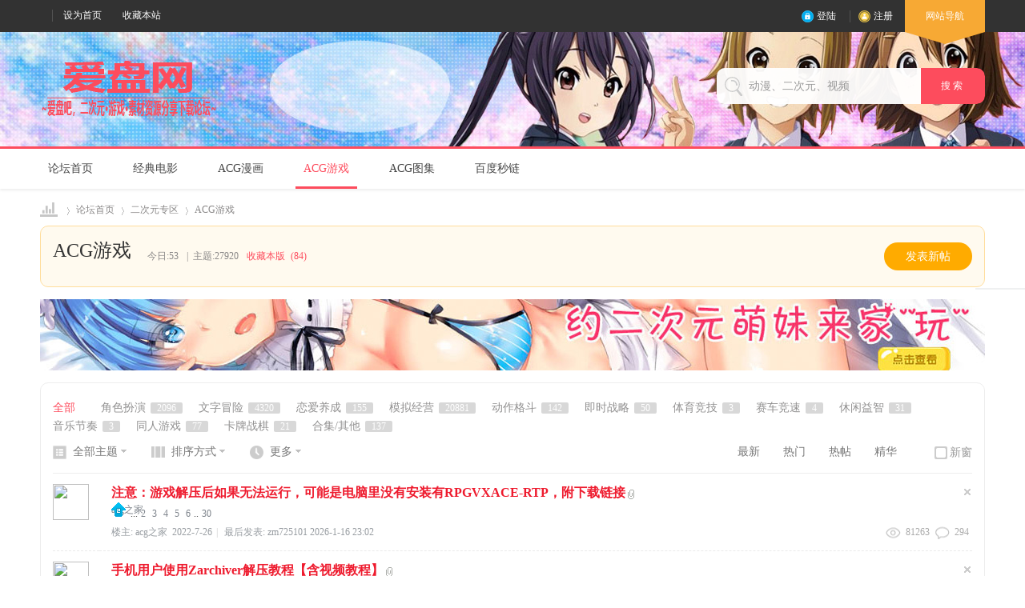

--- FILE ---
content_type: text/html; charset=utf-8
request_url: http://aipanw.com/forum-56-1.html
body_size: 17256
content:
<!DOCTYPE html PUBLIC "-//W3C//DTD XHTML 1.0 Transitional//EN" "http://www.w3.org/TR/xhtml1/DTD/xhtml1-transitional.dtd">
<html xmlns="http://www.w3.org/1999/xhtml">
<head>
<meta http-equiv="Content-Type" content="text/html; charset=utf-8" />
<title>ACG游戏_百度网盘链接分享_百度云资源_爱盘网</title>

<meta name="keywords" content="ACG游戏,爱盘网" />
<meta name="description" content="ACG游戏_爱盘网,百度云论坛,百度网盘资源链接分享论坛,致力于经典热门国内外电影,港台电影,蓝光高清电影,欧美电视剧,日韩电视剧,美女套图,演唱会,动漫以及各类软件教程等百度云资源! " />

<meta name="author" content="Discuz! Team and Comsenz UI Team" />
<meta name="copyright" content="2001-2020 Tencent Cloud." />
<meta name="MSSmartTagsPreventParsing" content="True" />
<meta http-equiv="MSThemeCompatible" content="Yes" />
<base href="http://aipanw.com/" /><link rel="stylesheet" type="text/css" href="data/cache/style_19_common.css?gi9" /><link rel="stylesheet" type="text/css" href="data/cache/style_19_forum_forumdisplay.css?gi9" /><script type="text/javascript">var STYLEID = '19', STATICURL = 'static/', IMGDIR = 'static/image/common', VERHASH = 'gi9', charset = 'utf-8', discuz_uid = '0', cookiepre = 'jJjo_2132_', cookiedomain = '', cookiepath = '/', showusercard = '1', attackevasive = '0', disallowfloat = 'newthread', creditnotice = '1|威望|,2|盘币|,3|贡献|', defaultstyle = '', REPORTURL = 'aHR0cDovL2FpcGFudy5jb20vZm9ydW0tNTYtMS5odG1s', SITEURL = 'http://aipanw.com/', JSPATH = 'static/js/', CSSPATH = 'data/cache/style_', DYNAMICURL = '';</script>
<script src="static/js/common.js?gi9" type="text/javascript"></script>
<meta name="application-name" content="爱盘网" />
<meta name="msapplication-tooltip" content="爱盘网" />
<meta name="msapplication-task" content="name=论坛首页;action-uri=http://aipanw.com/forum.php;icon-uri=http://aipanw.com/static/image/common/bbs.ico" />
<link rel="archives" title="爱盘网" href="http://aipanw.com/archiver/" />
<link rel="alternate" type="application/rss+xml" title="爱盘网 - ACG游戏_百度网盘链接分享_百度云资源_爱盘网" href="http://aipanw.com/forum.php?mod=rss&fid=56&amp;auth=0" />
<link rel="stylesheet" id="css_widthauto" type="text/css" href="data/cache/style_19_widthauto.css?gi9" />
<script type="text/javascript">HTMLNODE.className += ' widthauto'</script>
<script src="static/js/forum.js?gi9" type="text/javascript"></script>
     <script type="text/javascript" src='template/zvis_onix_160904/deancss/js/jquery-1.8.3.min.js'></script>
 <script type="text/javascript">
        var jq=jQuery.noConflict();
     </script>
     <script src="template/zvis_onix_160904/deancss/js/deanactions.min.js" type="text/javascript"></script>
 <link rel="stylesheet" type="text/css" href="template/zvis_onix_160904/deancss/js/animate.min.css">
     <script>
    var wow = new WOW({boxClass: 'deanactions',});wow.init();
    </script>
 <script type="text/javascript" src='template/zvis_onix_160904/deancss/js/jquery.SuperSlide.2.1.1.js'></script>
     <script type="text/javascript" src='template/zvis_onix_160904/deancss/js/jquery.indexSlidePattern.js'></script>
     <script language="javascript" type="text/javascript">
function killErrors() {
return true;
}
window.onerror = killErrors;
</script>
</head>

<body id="nv_forum" class="pg_forumdisplay" onkeydown="if(event.keyCode==27) return false;">
<div id="append_parent"></div><div id="ajaxwaitid"></div>
<div id="toptb" class="cl" style="display:none;">
<div class="wp">
<div class="z"><a href="javascript:;"  onclick="setHomepage('https://www.aipan5.cc/');">设为首页</a><a href="https://www.aipan5.cc/"  onclick="addFavorite(this.href, '爱盘网');return false;">收藏本站</a></div>
<div class="y">

</div>
                <div class="clear"></div>
</div>
</div>

<div id="hd">
        	<div class="deanheader">
                <div class="w1180">
                    <div class="deanhdtopl">
                        <div class="deangz">
                            <!---
                            <div class="deangztop">
                                扫描+关注
                                <div class="deangzpic">
                                    <img src="template/zvis_onix_160904/deancss/app-download.png">
                                </div>
                            </div>--->
                        </div>
                        <ul><li>
                        <a href="javascript:;"  onclick="setHomepage('https://www.aipan5.cc/');">设为首页</a><a href="https://www.aipan5.cc/"  onclick="addFavorite(this.href, '爱盘网');return false;">收藏本站</a></li>

                            <!--
                        	<li><a class="deanzhuzhan" href="#" target="_blank">站点</a></li>
                            <li><a class="deanhuayou" href="#" target="_blank">画友</a></li>
                            <li><a class="deanyxzx" href="#" target="_blank">游戏中心</a></li>
                            <li><a class="deanzhibo" href="#" target="_blank">直播</a></li>
                            <li><a class="deanzhoubian" href="#" target="_blank">动漫周边</a></li>
                            --->
                            <div class="clear"></div>
                        </ul>
                    </div>
                    <div class="deanhdtopr">
                    	
                        <div class="deandl"><style type="text/css">
.deanlogin .pipe{ display:none;} 
.deanlogin dl a{ padding:0;}
</style>
<div class="deanlogin">                 
            <style tpye="text/css">

    </style>
    	 <div class="deandenglu" style=" margin-right:15px;">
         	<div class="deanundl">
            	<ul>
                	<li class="deandlfde"><a class="deandldl" href="member.php?mod=logging&amp;action=login" onclick="showWindow('login', this.href)" title="登录">登陆</a></li>
                    <li><a class="deandlzc" href="member.php?mod=reg" title="注册">注册</a></li>
                   <!---
                    <li><a class="deandlqq" href="connect.php?mod=login&amp;op=init&amp;referer=index.php&amp;statfrom=login_simple" title="QQ登录">QQ登录</a></li>
                    <li><a class="deandlwx" href="plugin.php?id=wechat:login" target="_blank" title="微信登录">微信登录</a></li>
                    ---->
                    <div class="clear"></div>
                </ul>
                
            </div>
            
        </div>
            
<script type="text/javascript">
                jq(".deanundl").hover(
                    function(){
                        jq(".deandlkuang").show();
                        },
                    function(){
                        jq(".deandlkuang").hide();
                        })
                jq(".deanundl").hover(
                    function(){
                        jq(this).addClass("curss");
                        },
                    function(){
                        jq(this).removeClass("curss");
                        })
            </script>      
         </ul>
</div>
</div>
                        <div class="deansubnavs"><a href="javascript:;" id="qmenu" onMouseOver="delayShow(this, function () {showMenu({'ctrlid':'qmenu','pos':'34!','ctrlclass':'a','duration':2});showForummenu(56);})">网站导航<i></i></a></div>
                        <div class="clear"></div>
                    </div>
                    <div class="clear"></div>
                </div>
            </div>
        	
            <div class="deanheaderbg">
            	<div class="w1180">
                	<div class="deanlogo"><h2><a href="./" title="爱盘网"><img src="template/zvis_onix_160904/deancss/logo.png" alt="爱盘网" border="0" /></a></h2></div>
                    <div class="deansearch">
                        <div id="scbar" class="cl">
<form id="scbar_form" method="post" autocomplete="off" onsubmit="searchFocus($('scbar_txt'))" action="search.php?searchsubmit=yes" target="_blank">
<input type="hidden" name="mod" id="scbar_mod" value="search" />
<input type="hidden" name="formhash" value="541b24ca" />
<input type="hidden" name="srchtype" value="title" />
<input type="hidden" name="srhfid" value="56" />
<input type="hidden" name="srhlocality" value="forum::forumdisplay" />
<table cellspacing="0" cellpadding="0">
<tr>
<td><input type="text" name="srchtxt" id="scbar_txt" value="动漫、二次元、视频" onFocus="if(value=='动漫、二次元、视频'){value=''}" onblur="if(value=='') {value='动漫、二次元、视频'}" autocomplete="off" x-webkit-speech speech /></td>
<td><button type="submit" name="searchsubmit" id="scbar_btn" sc="1" class="pn pnc" value="true">搜&nbsp;索&nbsp;</button></td>
</tr>
</table>
</form>
</div>

<ul id="scbar_type_menu" class="p_pop" style="display: none;"><li><a href="javascript:;" rel="curforum" fid="56" >本版</a></li><li><a href="javascript:;" rel="forum" class="curtype">帖子</a></li><li><a href="javascript:;" rel="user">用户</a></li></ul>
<script type="text/javascript">
initSearchmenu('scbar', '');
</script>
                    </div>
                	<div class="clear"></div>
                </div>
                
            </div>
            <div id="deannavs">
            	<div class="w1180">
                    <div class="deannav">
                                              <ul>
                                                    <li id="mn_forum" ><a href="forum.php" hidefocus="true" title="BBS"  >论坛首页<span>BBS</span></a></li>                                                    <li id="mn_F2" ><a href="forum-2-1.html" hidefocus="true"  >经典电影</a></li>                                                    <li id="mn_N0136" ><a href="forum-52-1.html" hidefocus="true"  >ACG漫画</a></li>                                                    <li class="a" id="mn_N69cc" ><a href="forum-56-1.html" hidefocus="true"  >ACG游戏</a></li>                                                    <li id="mn_N391a" ><a href="forum-53-1.html" hidefocus="true" target="_blank"  >ACG图集</a></li>                                                                                                                                                                                                                <li id="mn_Na87b" ><a href="baidupan" hidefocus="true"  >百度秒链</a></li>                                               </ul>
                    </div>
                    <div class="clear"></div>
                    <script src="template/zvis_onix_160904/deancss/js/nv.js" type="text/javascript"></script>
                </div>
            </div>
             <!--侧边工具栏-->
            <div class="deansidetools">
            	<ul>
            	    <!----
                	<li class="kefu_part_box" style="color: rgb(153, 153, 153);">
                        <a class="kefu_part">
                            <i class="icon_kefu"></i>
                            客服
                        </a>
                        <div class="kefu_part_open">
                        	<i class="deansideicon_qq"></i>
                        	<a href="http://wpa.qq.com/msgrd?v=3&amp;uin=1691779149&amp;site=qq&amp;menu=yes" title="在线咨询" class="deanonline">在线咨询</a>
                        	<p class="deansidetime">在线时间：9:00~18：00</p>
                        	<p class="deansidephone">固定电话：0592-3593333</p>
                        	<p class="deansidetel">客服热线：400-9907-315</p>
                        </div>
                    </li>
                    <li class="weixin_part_box" style="color: rgb(153, 153, 153);">
                        <a class="weixin_part">
                            <i class="icon_erweima"></i>
                            微信
                        </a>
                        <div class="weixin_part_open"></div>
                    </li>
                    <li class="app_part_box" style="color: rgb(217, 86, 54); border-bottom:0;">
                        <a class="app_part">
                            <i class="icon_app"></i>
                            APP
                        </a>
                        <div class="app_part_open">
                            <i class="app"></i>
                            <a href="#" class="d_iphone" target="_blank">iphone版</a>
                            <a href="#" class="d_android" target="_blank">安卓版</a>
                        </div>
                    </li>
                    --->
                    <!--返回顶部-->
                    <div id="scrolltop">
                                                <span hidefocus="true"><a title="返回顶部" onClick="window.scrollTo('0','0')" class="scrolltopa" ><b>返回顶部</b></a></span>
                                                <span>
                                                        <a href="forum.php" hidefocus="true" class="returnboard" title="返回版块"><b>返回版块</b></a>
                                                    </span>
                                            </div>
                    
                </ul>
            </div>
            
            
            
<div class="wp">
<div class="hdc cl">



</div>


<div id="mu" class="cl">
</div></div>
</div>


<div id="wp" class="wp">

<style id="diy_style" type="text/css"></style>
<!--[diy=diynavtop]--><div id="diynavtop" class="area"></div><!--[/diy]-->
<div id="pt" class="bm cl">
<div class="z">
<a href="./" class="nvhm" title="首页">爱盘网</a><em>&raquo;</em><a href="forum.php">论坛首页</a> <em>&rsaquo;</em> <a href="forum-49.html">二次元专区</a><em>&rsaquo;</em> <a href="forum-56-1.html">ACG游戏</a></div>
</div><div class="wp">
<!--[diy=diy1]--><div id="diy1" class="area"></div><!--[/diy]-->
</div>
<div class="boardnav">
<div  class="wp cl">
<!--版块介绍-->
            
        <div class="deanbkjs">
            <div class="deanjstop">
                <div class="deanjstopl"></div>
                <div class="deanjstopr">
                    <h3><a class="deanbkname" href="forum.php?mod=forumdisplay&amp;fid=56">ACG游戏</a></h3>
                    <div class="deanjsbottom">
                        <ul>
                            <span>今日:</span><span>53</span><em>|</em>
                            <span>主题:</span><span>27920</span>
                            <div class="clear"></div>
                        </ul>
                    </div>
                    <a href="home.php?mod=spacecp&amp;ac=favorite&amp;type=forum&amp;id=56&amp;handlekey=favoriteforum" id="a_favorite" class="deansc" title="收藏本版" onclick="showWindow(this.id, this.href, 'get', 0);">收藏本版 <strong class="xi1" id="number_favorite" >(<span id="number_favorite_num">84</span>)</strong></a>
                    <div class="deanbanzhu y"></div>
                    <!--新帖-->
        			<a class="deanfatie" href="javascript:;" id="newspecial" onmouseover="$('newspecial').id = 'newspecialtmp';this.id = 'newspecial'" onclick="showWindow('newthread', 'http://aipanw.com/forum.php?mod=post&action=newthread&fid=56')" title="发新帖">发表新帖</a>
                    <div class="clear"></div>
                   <div class="deanjscenter">
                                            </div>	
                </div>
                <div class="clear"></div> 
            </div>
            <div class="clear"></div>
        </div>
        <!--强档动画--> 
        <!----
        <div class="deanqddhbox">
        	<div class="deanstruct_title deanhotqd">
                <i class="deanicon_hqd"></i>
                <span class="deanqdspan">热门动漫视频</span>
                <a class="deangduo deangduoqd" target="_blank" href="#">+更多</a>
                <div class="deanmorelinks deanmorelinksqd">
                    <strong class="deansqd"><i class="deanqd"></i>妖精的尾巴</strong>
                    <a target="_blank" href="#" title="火影忍者">火影忍者</a>
                    <a target="_blank" href="#" title="海贼王">海贼王</a>
                    <a target="_blank" href="#" title="从零开始的异世界生活">从零开始的异世界生活</a>
                    <a target="_blank" href="#" title="死神">死神</a>
                    <a target="_blank" href="#" title="情热传说THE X">情热传说THE X</a>
                    <a target="_blank" href="#" title="一拳超人">一拳超人</a>
                </div>
            </div>--->
            <div class="deanqdboxs">
            	<dl>
                	<!--[diy=deanqdboxs]--><div id="deanqdboxs" class="area"></div><!--[/diy]-->
                	
                	<div class="clear"></div>
                </dl>
            </div>
        </div>
        <!--ads-->
        <div class="deanadsindex"><!--[diy=deanadsindex]--><div id="deanadsindex" class="area"><div id="framei5op1A" class="frame move-span cl frame-1"><div id="framei5op1A_left" class="column frame-1-c"><div id="framei5op1A_left_temp" class="move-span temp"></div><div id="portal_block_40" class="block move-span"><div id="portal_block_40_content" class="dxb_bc"><div class="portal_block_summary"><a href="#" target="_blank"><img src="./template/zvis_onix_160904/deancss/ads/3.jpg" /></a></div></div></div></div></div></div><!--[/diy]--></div>
                 <!--分类信息搜索-->
           <script type="text/javascript">
var forum_optionlist = '';
</script>
<script src="static/js/threadsort.js?gi9" type="text/javascript"></script> 
<div class="mn">




<div class="drag">
<!--[diy=diy4]--><div id="diy4" class="area"></div><!--[/diy]-->
</div>






<div id="pgt" class="bm bw0 pgs cl">

<link rel="stylesheet" type="text/css" href="source/plugin/chs_tiebalist/template/css/tiebalist.css" /><!--[if IE]> <link rel="stylesheet" type="text/css" href="source/plugin/chs_tiebalist/template/css/ie.css" /><![endif]--></div>
<ul id="thread_types" class="ttp bm cl">
<li id="ttp_all" class="xw1 a"><a href="forum-56-1.html">全部</a></li>
<li><a href="forum.php?mod=forumdisplay&fid=56&filter=typeid&typeid=18">角色扮演<span class="xg1 num">2096</span></a></li>
<li><a href="forum.php?mod=forumdisplay&fid=56&filter=typeid&typeid=19">文字冒险<span class="xg1 num">4320</span></a></li>
<li><a href="forum.php?mod=forumdisplay&fid=56&filter=typeid&typeid=52">恋爱养成<span class="xg1 num">155</span></a></li>
<li><a href="forum.php?mod=forumdisplay&fid=56&filter=typeid&typeid=20">模拟经营<span class="xg1 num">20881</span></a></li>
<li><a href="forum.php?mod=forumdisplay&fid=56&filter=typeid&typeid=21">动作格斗<span class="xg1 num">142</span></a></li>
<li><a href="forum.php?mod=forumdisplay&fid=56&filter=typeid&typeid=22">即时战略<span class="xg1 num">50</span></a></li>
<li><a href="forum.php?mod=forumdisplay&fid=56&filter=typeid&typeid=23">体育竞技<span class="xg1 num">3</span></a></li>
<li><a href="forum.php?mod=forumdisplay&fid=56&filter=typeid&typeid=24">赛车竞速<span class="xg1 num">4</span></a></li>
<li><a href="forum.php?mod=forumdisplay&fid=56&filter=typeid&typeid=25">休闲益智<span class="xg1 num">31</span></a></li>
<li><a href="forum.php?mod=forumdisplay&fid=56&filter=typeid&typeid=26">音乐节奏<span class="xg1 num">3</span></a></li>
<li><a href="forum.php?mod=forumdisplay&fid=56&filter=typeid&typeid=53">同人游戏<span class="xg1 num">77</span></a></li>
<li><a href="forum.php?mod=forumdisplay&fid=56&filter=typeid&typeid=27">卡牌战棋<span class="xg1 num">21</span></a></li>
<li><a href="forum.php?mod=forumdisplay&fid=56&filter=typeid&typeid=28">合集/其他<span class="xg1 num">137</span></a></li>
</ul>
<script type="text/javascript">showTypes('thread_types');</script>
<div id="threadlist" class="tl bm bmw">
<div class="th">
<table cellspacing="0" cellpadding="0">
<tr>
<th colspan="2">
<div class="deanbiaotou">
<span id="atarget" onclick="setatarget(1)" class="y" title="在新窗口中打开帖子">新窗</span>
<div class="deanzhuti"><a id="filter_special" href="javascript:;" class="showmenu xi2" onclick="showMenu(this.id)">全部主题</a>		
                        </div>
                        <div class="deanpaixu">
                        <a id="filter_orderby" href="javascript:;" class="showmenu " onclick="showMenu(this.id)" initialized="true">排序方式</a>
                        </div>		
                        
<div class="deangengduo">
<a id="filter_dateline" href="javascript:;" class="showmenu xi2" onclick="showMenu(this.id)">更多</a>
                        </div>
<span id="clearstickthread" style="display: none;">
<span class="pipe">|</span>
<a href="javascript:;" onclick="clearStickThread()" class="xi2" title="显示置顶">显示置顶</a>
</span>
                        <div class="y deanspace">
                            <a href="forum.php?mod=forumdisplay&fid=56&filter=lastpost&orderby=lastpost" class="xi2">最新</a>&nbsp;&nbsp;
                            <a href="forum.php?mod=forumdisplay&fid=56&filter=heat&orderby=heats" class="xi2">热门</a>&nbsp;&nbsp;
                            <a href="forum.php?mod=forumdisplay&fid=56&filter=hot" class="xi2">热帖</a>&nbsp;&nbsp;
                            <a href="forum.php?mod=forumdisplay&fid=56&filter=digest&digest=1" class="xi2">精华</a>&nbsp;&nbsp;
                        </div>
</div>
                    
</th>

</tr>
</table>
</div>
<div class="bm_c">
<script type="text/javascript">var lasttime = 1769687778;var listcolspan= '5';</script>
<div id="forumnew" style="display:none"></div>
<form method="post" autocomplete="off" name="moderate" id="moderate" action="forum.php?mod=topicadmin&amp;action=moderate&amp;fid=56&amp;infloat=yes&amp;nopost=yes">
<input type="hidden" name="formhash" value="541b24ca" />
<input type="hidden" name="listextra" value="page%3D1" />
<table summary="forum_56" cellspacing="0" cellpadding="0" id="threadlisttableid">

                
                
                                
<tbody id="stickthread_78525">
<tr class="deanactions fadeInUp">
<td class="icn">
                                    <div class="forumava s_lnoavatar"> 
                                    <a href="home.php?mod=space&amp;uid=191495" c="1">
                                    <img src="https://www.aipan5.cc/uc_server/data/avatar/000/19/14/95_avatar_middle.jpg" onerror="this.onerror=null;this.src='https://www.aipan5.cc/uc_server/images/noavatar_middle.gif'" /> 
                                      </a>
                                      </div>
                                      </td>
<th class="common forumtit">
<a href="javascript:void(0);" onclick="hideStickThread('78525')" class="showhide y" title="隐藏置顶帖">隐藏置顶帖</a></em>
 <a href="thread-78525-1.html" style="font-weight: bold;color: #EE1B2E;" onclick="atarget(this)" class="s xst">注意：游戏解压后如果无法运行，可能是电脑里没有安装有RPGVXACE-RTP，附下载链接</a>
<img src="static/image/filetype/common.gif" alt="attachment" title="附件" align="absmiddle" />
<div class="tiebanode" style="height:0;"><div class="publishinfo"><p><a class="author" c="1" href="home.php?mod=space&uid=191495" title="主题作者:acg之家" target="_blank">acg之家</a></p></div></div>                                        
                                         <a href="thread-78525-1.html" title="分类置顶主题 - 新窗口打开" target="_blank">
<img src="static/image/common/pin_2.gif" alt="分类置顶" />
</a>

                                        
                                        
<span class="tps">&nbsp;...<a href="thread-78525-2.html">2</a><a href="thread-78525-3.html">3</a><a href="thread-78525-4.html">4</a><a href="thread-78525-5.html">5</a><a href="thread-78525-6.html">6</a>..<a href="thread-78525-30.html">30</a></span>
                                        
                                       
                                          
                                        <div class="foruminfo"> 
                                        <i class="z">
                                                                                楼主:<a href="home.php?mod=space&amp;uid=191495" c="1">
                                      <span>acg之家</span></a>&nbsp;&nbsp;<span>2022-7-26</span><span class="pipe">|</span>
                                        最后发表:
                                        <span><a href="home.php?mod=space&username=zm725101" c="1">zm725101</a></span>
2026-1-16 23:02</i>

                                        
                                        <i class="y">
                                            <span class="dean_view">81263</span>
                                            <span class="dean_reply">294</span>
                                        </i>
                                        
                                        <a class="tdpre y" href="javascript:void(0);" onclick="previewThread('78525', 'stickthread_78525');">预览</a> 
                                        </div>
                                        
                                        <div class="deanforum_list_intro" style="display:none;"></div>
</th>
<td class="by">

</td>
<td class="num"></td>
<td class="by">
</td>
</tr>
</tbody>
<tbody id="stickthread_78524">
<tr class="deanactions fadeInUp">
<td class="icn">
                                    <div class="forumava s_lnoavatar"> 
                                    <a href="home.php?mod=space&amp;uid=191495" c="1">
                                    <img src="https://www.aipan5.cc/uc_server/data/avatar/000/19/14/95_avatar_middle.jpg" onerror="this.onerror=null;this.src='https://www.aipan5.cc/uc_server/images/noavatar_middle.gif'" /> 
                                      </a>
                                      </div>
                                      </td>
<th class="common forumtit">
<a href="javascript:void(0);" onclick="hideStickThread('78524')" class="showhide y" title="隐藏置顶帖">隐藏置顶帖</a></em>
 <a href="thread-78524-1.html" style="font-weight: bold;color: #EE1B2E;" onclick="atarget(this)" class="s xst">手机用户使用Zarchiver解压教程【含视频教程】</a>
<img src="static/image/filetype/common.gif" alt="attachment" title="附件" align="absmiddle" />
<div class="tiebanode" style="height:0;"><div class="publishinfo"><p><a class="author" c="1" href="home.php?mod=space&uid=191495" title="主题作者:acg之家" target="_blank">acg之家</a></p></div></div>                                        
                                         <a href="thread-78524-1.html" title="分类置顶主题 - 新窗口打开" target="_blank">
<img src="static/image/common/pin_2.gif" alt="分类置顶" />
</a>

                                        
                                        
<span class="tps">&nbsp;...<a href="thread-78524-2.html">2</a><a href="thread-78524-3.html">3</a><a href="thread-78524-4.html">4</a><a href="thread-78524-5.html">5</a><a href="thread-78524-6.html">6</a>..<a href="thread-78524-10.html">10</a></span>
                                        
                                       
                                          
                                        <div class="foruminfo"> 
                                        <i class="z">
                                                                                楼主:<a href="home.php?mod=space&amp;uid=191495" c="1">
                                      <span>acg之家</span></a>&nbsp;&nbsp;<span>2022-7-26</span><span class="pipe">|</span>
                                        最后发表:
                                        <span><a href="home.php?mod=space&username=ChesterRaw" c="1">ChesterRaw</a></span>
2026-1-6 17:53</i>

                                        
                                        <i class="y">
                                            <span class="dean_view">48938</span>
                                            <span class="dean_reply">91</span>
                                        </i>
                                        
                                        <a class="tdpre y" href="javascript:void(0);" onclick="previewThread('78524', 'stickthread_78524');">预览</a> 
                                        </div>
                                        
                                        <div class="deanforum_list_intro" style="display:none;"></div>
</th>
<td class="by">

</td>
<td class="num"></td>
<td class="by">
</td>
</tr>
</tbody>
<tbody id="stickthread_79282">
<tr class="deanactions fadeInUp">
<td class="icn">
                                    <div class="forumava s_lnoavatar"> 
                                    <a href="home.php?mod=space&amp;uid=191495" c="1">
                                    <img src="https://www.aipan5.cc/uc_server/data/avatar/000/19/14/95_avatar_middle.jpg" onerror="this.onerror=null;this.src='https://www.aipan5.cc/uc_server/images/noavatar_middle.gif'" /> 
                                      </a>
                                      </div>
                                      </td>
<th class="common forumtit">
<a href="javascript:void(0);" onclick="hideStickThread('79282')" class="showhide y" title="隐藏置顶帖">隐藏置顶帖</a></em>
 <a href="thread-79282-1.html" style="font-weight: bold;color: #EE1B2E;" onclick="atarget(this)" class="s xst">关于jpg图片转换为7z压缩包后提示解压密码错误。</a>
<img src="static/image/common/digest_1.gif" align="absmiddle" alt="digest" title="精华 1" />
<div class="tiebanode" style="height:0;"><div class="publishinfo"><p><a class="author" c="1" href="home.php?mod=space&uid=191495" title="主题作者:acg之家" target="_blank">acg之家</a></p></div></div>                                        
                                         <a href="thread-79282-1.html" title="本版置顶主题 - 新窗口打开" target="_blank">
<img src="static/image/common/pin_1.gif" alt="本版置顶" />
</a>

                                        
                                        
<span class="tps">&nbsp;...<a href="thread-79282-2.html">2</a><a href="thread-79282-3.html">3</a></span>
                                        
                                       
                                          
                                        <div class="foruminfo"> 
                                        <i class="z">
                                                                                楼主:<a href="home.php?mod=space&amp;uid=191495" c="1">
                                      <span>acg之家</span></a>&nbsp;&nbsp;<span>2023-2-3</span><span class="pipe">|</span>
                                        最后发表:
                                        <span><a href="home.php?mod=space&username=zm725101" c="1">zm725101</a></span>
2026-1-16 23:13</i>

                                        
                                        <i class="y">
                                            <span class="dean_view">11692</span>
                                            <span class="dean_reply">23</span>
                                        </i>
                                        
                                        <a class="tdpre y" href="javascript:void(0);" onclick="previewThread('79282', 'stickthread_79282');">预览</a> 
                                        </div>
                                        
                                        <div class="deanforum_list_intro" style="display:none;"></div>
</th>
<td class="by">

</td>
<td class="num"></td>
<td class="by">
</td>
</tr>
</tbody>
<tbody id="stickthread_79017">
<tr class="deanactions fadeInUp">
<td class="icn">
                                    <div class="forumava s_lnoavatar"> 
                                    <a href="home.php?mod=space&amp;uid=191495" c="1">
                                    <img src="https://www.aipan5.cc/uc_server/data/avatar/000/19/14/95_avatar_middle.jpg" onerror="this.onerror=null;this.src='https://www.aipan5.cc/uc_server/images/noavatar_middle.gif'" /> 
                                      </a>
                                      </div>
                                      </td>
<th class="common forumtit">
<a href="javascript:void(0);" onclick="hideStickThread('79017')" class="showhide y" title="隐藏置顶帖">隐藏置顶帖</a></em>
 <a href="thread-79017-1.html" style="font-weight: bold;color: #EE1B2E;" onclick="atarget(this)" class="s xst">日区游戏转区工具Locale.Emulator下载及使用教程</a>
<img src="static/image/filetype/image_s.gif" alt="attach_img" title="图片附件" align="absmiddle" />
<img src="static/image/common/digest_1.gif" align="absmiddle" alt="digest" title="精华 1" />
<div class="tiebanode" style="height:0;"><div class="publishinfo"><p><a class="author" c="1" href="home.php?mod=space&uid=191495" title="主题作者:acg之家" target="_blank">acg之家</a></p></div></div>                                        
                                         <a href="thread-79017-1.html" title="本版置顶主题 - 新窗口打开" target="_blank">
<img src="static/image/common/pin_1.gif" alt="本版置顶" />
</a>

                                        
                                        
<span class="tps">&nbsp;...<a href="thread-79017-2.html">2</a></span>
                                        
                                       
                                          
                                        <div class="foruminfo"> 
                                        <i class="z">
                                                                                楼主:<a href="home.php?mod=space&amp;uid=191495" c="1">
                                      <span>acg之家</span></a>&nbsp;&nbsp;<span>2022-11-22</span><span class="pipe">|</span>
                                        最后发表:
                                        <span><a href="home.php?mod=space&username=18901366234" c="1">18901366234</a></span>
2025-5-16 23:39</i>

                                        
                                        <i class="y">
                                            <span class="dean_view">11336</span>
                                            <span class="dean_reply">13</span>
                                        </i>
                                        
                                        <a class="tdpre y" href="javascript:void(0);" onclick="previewThread('79017', 'stickthread_79017');">预览</a> 
                                        </div>
                                        
                                        <div class="deanforum_list_intro" style="display:none;"></div>
</th>
<td class="by">

</td>
<td class="num"></td>
<td class="by">
</td>
</tr>
</tbody>
<tbody id="separatorline">
<tr class="ts" style=" height: 30px; line-height: 30px;">
<td style="border-left: 1px solid #F3F3F3;">&nbsp;</td>
<th style="border-right: 1px solid #F3F3F3;">&nbsp;</th>
</tr>
</tbody>
<script type="text/javascript">hideStickThread();</script>
<tbody id="normalthread_81872">
<tr class="deanactions fadeInUp">
<td class="icn">
                                    <div class="forumava "> 
                                    <a href="home.php?mod=space&amp;uid=191495" c="1">
                                    <img src="https://www.aipan5.cc/uc_server/data/avatar/000/19/14/95_avatar_middle.jpg" onerror="this.onerror=null;this.src='https://www.aipan5.cc/uc_server/images/noavatar_middle.gif'" /> 
                                      </a>
                                      </div>
                                      </td>
<th class="new forumtit">
 <a href="thread-81872-1.html" onclick="atarget(this)" class="s xst">[PC+安卓][医疗特别护理 Medical Special Care v0.8 精翻汉化版][更新/欧美SLG/动态/双端/7.79GB][百度网盘]</a>
<img src="static/image/filetype/image_s.gif" alt="attach_img" title="图片附件" align="absmiddle" />
<div class="tiebanode" style="min-height:20px;_height:20px;"><div class="publishinfo"><p><a class="author" c="1" href="home.php?mod=space&uid=191495" title="主题作者:acg之家" target="_blank">acg之家</a></p><p class="lastpostwrap"><span class="lastposter" title="最后回复:w225822">w225822</span><span class="lastposttime">19:50</span></p></div><p class="introtext">给大家带来一款欧美SLG游戏汉化更新：

医疗特别护理 v0.8 精翻汉化版
（Medical Special Care）

内容包 ...</p><div class="picturedisplay"><ul class="thumblist cl"><li onclick="showPicture(this,0);return false;"><img src="data/attachment/tiebalist/28/bd/107109.jpg" height="80"/></li><li onclick="showPicture(this,1);return false;"><img src="data/attachment/tiebalist/28/bd/107110.jpg" height="80"/></li><li onclick="showPicture(this,2);return false;"><img src="data/attachment/tiebalist/28/bd/107111.jpg" height="80"/></li></ul><div class="picturebox"  style="display:none;">                                    <div class="picturecontrol">                                        <a class="icon_close" onclick="closePicture(this);return false;">收起</a>                                        <span>|</span>                                        <a class="icon_viewlarge" href="" target="_blank">查看大图</a>                                        <span>|</span>                                        <a class="icon_turnleft" onclick="turnImg(this,1);return false;">左转</a>                                        <span>|</span>                                        <a class="icon_turnright" onclick="turnImg(this,0);return false;">右转</a>                                    </div><div class="bigpicture" style="display:none;">                                        <div class="picturewrap" onclick="closePicture(this);return false;">                                            <img class="picture" file="data/attachment/forum/202601/29/123701uogz5oe00ggbw3le.jpg" src="" />                                        </div>                                        <div class="goprevious"></div>                                        <div class="gonext"></div>                                    </div><div class="bigpicture" style="display:none;">                                        <div class="picturewrap" onclick="closePicture(this);return false;">                                            <img class="picture" file="data/attachment/forum/202601/29/123701j6g425bn4pp5zzjj.jpg" src="" />                                        </div>                                        <div class="goprevious"></div>                                        <div class="gonext"></div>                                    </div><div class="bigpicture" style="display:none;">                                        <div class="picturewrap" onclick="closePicture(this);return false;">                                            <img class="picture" file="data/attachment/forum/202601/29/123701xi0vhxcs08jms5hz.jpg" src="" />                                        </div>                                        <div class="goprevious"></div>                                        <div class="gonext"></div>                                    </div><a class="viewpost" href="forum.php?mod=viewthread&tid=81872&extra=page%3D1" target="_blank"><span>进入帖子</span></a></div></div></div>                                        
                                         <a href="thread-81872-1.html" title="有新回复 - 新窗口打开" target="_blank">
<img src="static/image/common/folder_new.gif" />
</a>

                                        
                                        
<a href="forum.php?mod=redirect&amp;tid=81872&amp;goto=lastpost#lastpost" class="xi1">New</a>
                                        
                                       
                                          
                                        <div class="foruminfo"> 
                                        <i class="z">
                                                                                楼主:<a href="home.php?mod=space&amp;uid=191495" c="1">
                                      <span>acg之家</span></a>&nbsp;&nbsp;<span><span title="2026-1-29">7&nbsp;小时前</span></span><span class="pipe">|</span>
                                        最后发表:
                                        <span><a href="home.php?mod=space&username=w225822" c="1">w225822</a></span>
<span title="2026-1-29 19:50">6&nbsp;分钟前</span></i>

                                        
                                        <i class="y">
                                            <span class="dean_view">62</span>
                                            <span class="dean_reply">5</span>
                                        </i>
                                        
                                        <a class="tdpre y" href="javascript:void(0);" onclick="previewThread('81872', 'normalthread_81872');">预览</a> 
                                        </div>
                                        
                                        <div class="deanforum_list_intro" style="display:none;"></div>
</th>
<td class="by">

</td>
<td class="num"></td>
<td class="by">
</td>
</tr>
</tbody>
<tbody id="normalthread_81870">
<tr class="deanactions fadeInUp">
<td class="icn">
                                    <div class="forumava "> 
                                    <a href="home.php?mod=space&amp;uid=191495" c="1">
                                    <img src="https://www.aipan5.cc/uc_server/data/avatar/000/19/14/95_avatar_middle.jpg" onerror="this.onerror=null;this.src='https://www.aipan5.cc/uc_server/images/noavatar_middle.gif'" /> 
                                      </a>
                                      </div>
                                      </td>
<th class="new forumtit">
 <a href="thread-81870-1.html" onclick="atarget(this)" class="s xst">[PC游戏][重时：余火再燃-今世酒 官方中文步兵版][更新/精品RPG/动态/10.1GB][百度网盘]</a>
<img src="static/image/filetype/image_s.gif" alt="attach_img" title="图片附件" align="absmiddle" />
<div class="tiebanode" style="min-height:20px;_height:20px;"><div class="publishinfo"><p><a class="author" c="1" href="home.php?mod=space&uid=191495" title="主题作者:acg之家" target="_blank">acg之家</a></p><p class="lastpostwrap"><span class="lastposter" title="最后回复:xuhao886">xuhao886</span><span class="lastposttime">19:21</span></p></div><p class="introtext">给大家分享一款非常不错的精品RPG游戏官方中文步兵版更新：

重时：余火再燃-今世酒 官方中文步兵版
（Re ...</p><div class="picturedisplay"><ul class="thumblist cl"><li onclick="showPicture(this,0);return false;"><img src="data/attachment/tiebalist/17/f4/107102.jpg" height="80"/></li><li onclick="showPicture(this,1);return false;"><img src="data/attachment/tiebalist/17/f4/107103.jpg" height="80"/></li><li onclick="showPicture(this,2);return false;"><img src="data/attachment/tiebalist/17/f4/107104.jpg" height="80"/></li></ul><div class="picturebox"  style="display:none;">                                    <div class="picturecontrol">                                        <a class="icon_close" onclick="closePicture(this);return false;">收起</a>                                        <span>|</span>                                        <a class="icon_viewlarge" href="" target="_blank">查看大图</a>                                        <span>|</span>                                        <a class="icon_turnleft" onclick="turnImg(this,1);return false;">左转</a>                                        <span>|</span>                                        <a class="icon_turnright" onclick="turnImg(this,0);return false;">右转</a>                                    </div><div class="bigpicture" style="display:none;">                                        <div class="picturewrap" onclick="closePicture(this);return false;">                                            <img class="picture" file="data/attachment/forum/202601/28/114016pegeaqdewodvofaa.jpg" src="" />                                        </div>                                        <div class="goprevious"></div>                                        <div class="gonext"></div>                                    </div><div class="bigpicture" style="display:none;">                                        <div class="picturewrap" onclick="closePicture(this);return false;">                                            <img class="picture" file="data/attachment/forum/202601/28/114016cubznuzoa6848ofd.jpg" src="" />                                        </div>                                        <div class="goprevious"></div>                                        <div class="gonext"></div>                                    </div><div class="bigpicture" style="display:none;">                                        <div class="picturewrap" onclick="closePicture(this);return false;">                                            <img class="picture" file="data/attachment/forum/202601/28/114016wjvj99eee2ovj9e9.jpg" src="" />                                        </div>                                        <div class="goprevious"></div>                                        <div class="gonext"></div>                                    </div><a class="viewpost" href="forum.php?mod=viewthread&tid=81870&extra=page%3D1" target="_blank"><span>进入帖子</span></a></div></div></div>                                        
                                         <a href="thread-81870-1.html" title="有新回复 - 新窗口打开" target="_blank">
<img src="static/image/common/folder_new.gif" />
</a>

                                        
                                        
<span class="tps">&nbsp;...<a href="thread-81870-2.html">2</a><a href="thread-81870-3.html">3</a></span>
<a href="forum.php?mod=redirect&amp;tid=81870&amp;goto=lastpost#lastpost" class="xi1">New</a>
                                        
                                       
                                          
                                        <div class="foruminfo"> 
                                        <i class="z">
                                                                                楼主:<a href="home.php?mod=space&amp;uid=191495" c="1">
                                      <span>acg之家</span></a>&nbsp;&nbsp;<span><span title="2026-1-28">昨天&nbsp;11:40</span></span><span class="pipe">|</span>
                                        最后发表:
                                        <span><a href="home.php?mod=space&username=xuhao886" c="1">xuhao886</a></span>
<span title="2026-1-29 19:21">半小时前</span></i>

                                        
                                        <i class="y">
                                            <span class="dean_view">221</span>
                                            <span class="dean_reply">21</span>
                                        </i>
                                        
                                        <a class="tdpre y" href="javascript:void(0);" onclick="previewThread('81870', 'normalthread_81870');">预览</a> 
                                        </div>
                                        
                                        <div class="deanforum_list_intro" style="display:none;"></div>
</th>
<td class="by">

</td>
<td class="num"></td>
<td class="by">
</td>
</tr>
</tbody>
<tbody id="normalthread_81868">
<tr class="deanactions fadeInUp">
<td class="icn">
                                    <div class="forumava "> 
                                    <a href="home.php?mod=space&amp;uid=191495" c="1">
                                    <img src="https://www.aipan5.cc/uc_server/data/avatar/000/19/14/95_avatar_middle.jpg" onerror="this.onerror=null;this.src='https://www.aipan5.cc/uc_server/images/noavatar_middle.gif'" /> 
                                      </a>
                                      </div>
                                      </td>
<th class="new forumtit">
 <a href="thread-81868-1.html" onclick="atarget(this)" class="s xst">[PC+安卓][我们的余生 The Rest of Our Lives v0.2.13b 精翻汉化版][更新/欧美SLG/动态/双端/2.06GB][百度网盘]</a>
<img src="static/image/filetype/image_s.gif" alt="attach_img" title="图片附件" align="absmiddle" />
<div class="tiebanode" style="min-height:20px;_height:20px;"><div class="publishinfo"><p><a class="author" c="1" href="home.php?mod=space&uid=191495" title="主题作者:acg之家" target="_blank">acg之家</a></p><p class="lastpostwrap"><span class="lastposter" title="最后回复:5735303">5735303</span><span class="lastposttime">12:20</span></p></div><p class="introtext">给大家带来一款欧美SLG游戏汉化更新：

我们的余生 v0.2.13b 精翻汉化版
（The Rest of Our Lives）

内 ...</p><div class="picturedisplay"><ul class="thumblist cl"><li onclick="showPicture(this,0);return false;"><img src="data/attachment/tiebalist/0b/0e/107095.jpg" height="80"/></li><li onclick="showPicture(this,1);return false;"><img src="data/attachment/tiebalist/0b/0e/107096.jpg" height="80"/></li><li onclick="showPicture(this,2);return false;"><img src="data/attachment/tiebalist/0b/0e/107097.jpg" height="80"/></li></ul><div class="picturebox"  style="display:none;">                                    <div class="picturecontrol">                                        <a class="icon_close" onclick="closePicture(this);return false;">收起</a>                                        <span>|</span>                                        <a class="icon_viewlarge" href="" target="_blank">查看大图</a>                                        <span>|</span>                                        <a class="icon_turnleft" onclick="turnImg(this,1);return false;">左转</a>                                        <span>|</span>                                        <a class="icon_turnright" onclick="turnImg(this,0);return false;">右转</a>                                    </div><div class="bigpicture" style="display:none;">                                        <div class="picturewrap" onclick="closePicture(this);return false;">                                            <img class="picture" file="data/attachment/forum/202601/27/123957p9uw79kqn4te7q4r.jpg" src="" />                                        </div>                                        <div class="goprevious"></div>                                        <div class="gonext"></div>                                    </div><div class="bigpicture" style="display:none;">                                        <div class="picturewrap" onclick="closePicture(this);return false;">                                            <img class="picture" file="data/attachment/forum/202601/27/123957af4h248ojghooh1i.jpg" src="" />                                        </div>                                        <div class="goprevious"></div>                                        <div class="gonext"></div>                                    </div><div class="bigpicture" style="display:none;">                                        <div class="picturewrap" onclick="closePicture(this);return false;">                                            <img class="picture" file="data/attachment/forum/202601/27/123957a6epo8v6rp66frfp.jpg" src="" />                                        </div>                                        <div class="goprevious"></div>                                        <div class="gonext"></div>                                    </div><a class="viewpost" href="forum.php?mod=viewthread&tid=81868&extra=page%3D1" target="_blank"><span>进入帖子</span></a></div></div></div>                                        
                                         <a href="thread-81868-1.html" title="有新回复 - 新窗口打开" target="_blank">
<img src="static/image/common/folder_new.gif" />
</a>

                                        
                                        
<span class="tps">&nbsp;...<a href="thread-81868-2.html">2</a></span>
<a href="forum.php?mod=redirect&amp;tid=81868&amp;goto=lastpost#lastpost" class="xi1">New</a>
                                        
                                       
                                          
                                        <div class="foruminfo"> 
                                        <i class="z">
                                                                                楼主:<a href="home.php?mod=space&amp;uid=191495" c="1">
                                      <span>acg之家</span></a>&nbsp;&nbsp;<span><span title="2026-1-27">前天&nbsp;12:39</span></span><span class="pipe">|</span>
                                        最后发表:
                                        <span><a href="home.php?mod=space&username=5735303" c="1">5735303</a></span>
<span title="2026-1-29 12:20">7&nbsp;小时前</span></i>

                                        
                                        <i class="y">
                                            <span class="dean_view">214</span>
                                            <span class="dean_reply">16</span>
                                        </i>
                                        
                                        <a class="tdpre y" href="javascript:void(0);" onclick="previewThread('81868', 'normalthread_81868');">预览</a> 
                                        </div>
                                        
                                        <div class="deanforum_list_intro" style="display:none;"></div>
</th>
<td class="by">

</td>
<td class="num"></td>
<td class="by">
</td>
</tr>
</tbody>
<tbody id="normalthread_81866">
<tr class="deanactions fadeInUp">
<td class="icn">
                                    <div class="forumava "> 
                                    <a href="home.php?mod=space&amp;uid=191495" c="1">
                                    <img src="https://www.aipan5.cc/uc_server/data/avatar/000/19/14/95_avatar_middle.jpg" onerror="this.onerror=null;this.src='https://www.aipan5.cc/uc_server/images/noavatar_middle.gif'" /> 
                                      </a>
                                      </div>
                                      </td>
<th class="new forumtit">
 <a href="thread-81866-1.html" onclick="atarget(this)" class="s xst">[PC+安卓][学院情缘/问题大学 University of Problems v1.8.0 Extended][更新/欧美SLG/高渲染/17.7GB][百度网盘]</a>
<img src="static/image/filetype/image_s.gif" alt="attach_img" title="图片附件" align="absmiddle" />
<div class="tiebanode" style="min-height:20px;_height:20px;"><div class="publishinfo"><p><a class="author" c="1" href="home.php?mod=space&uid=191495" title="主题作者:acg之家" target="_blank">acg之家</a></p><p class="lastpostwrap"><span class="lastposter" title="最后回复:兰陵王的槊">兰陵王的槊</span><span class="lastposttime">10:37</span></p></div><p class="introtext">给大家带来一款非常不错的欧美SLG游戏更新：

学院情缘/问题大学 v1.8.0 Extended 
（University of Prob ...</p><div class="picturedisplay"><ul class="thumblist cl"><li onclick="showPicture(this,0);return false;"><img src="data/attachment/tiebalist/c9/50/107087.jpg" height="80"/></li><li onclick="showPicture(this,1);return false;"><img src="data/attachment/tiebalist/c9/50/107088.jpg" height="80"/></li><li onclick="showPicture(this,2);return false;"><img src="data/attachment/tiebalist/c9/50/107089.jpg" height="80"/></li></ul><div class="picturebox"  style="display:none;">                                    <div class="picturecontrol">                                        <a class="icon_close" onclick="closePicture(this);return false;">收起</a>                                        <span>|</span>                                        <a class="icon_viewlarge" href="" target="_blank">查看大图</a>                                        <span>|</span>                                        <a class="icon_turnleft" onclick="turnImg(this,1);return false;">左转</a>                                        <span>|</span>                                        <a class="icon_turnright" onclick="turnImg(this,0);return false;">右转</a>                                    </div><div class="bigpicture" style="display:none;">                                        <div class="picturewrap" onclick="closePicture(this);return false;">                                            <img class="picture" file="data/attachment/forum/202601/26/122107ccclzd556sy98y8y.jpg" src="" />                                        </div>                                        <div class="goprevious"></div>                                        <div class="gonext"></div>                                    </div><div class="bigpicture" style="display:none;">                                        <div class="picturewrap" onclick="closePicture(this);return false;">                                            <img class="picture" file="data/attachment/forum/202601/26/122107u4i62yl2mmfvmfmd.jpg" src="" />                                        </div>                                        <div class="goprevious"></div>                                        <div class="gonext"></div>                                    </div><div class="bigpicture" style="display:none;">                                        <div class="picturewrap" onclick="closePicture(this);return false;">                                            <img class="picture" file="data/attachment/forum/202601/26/122107bktmvsqvttvtaiwl.jpg" src="" />                                        </div>                                        <div class="goprevious"></div>                                        <div class="gonext"></div>                                    </div><a class="viewpost" href="forum.php?mod=viewthread&tid=81866&extra=page%3D1" target="_blank"><span>进入帖子</span></a></div></div></div>                                        
                                         <a href="thread-81866-1.html" title="有新回复 - 新窗口打开" target="_blank">
<img src="static/image/common/folder_new.gif" />
</a>

                                        
                                        
<span class="tps">&nbsp;...<a href="thread-81866-2.html">2</a></span>
<a href="forum.php?mod=redirect&amp;tid=81866&amp;goto=lastpost#lastpost" class="xi1">New</a>
                                        
                                       
                                          
                                        <div class="foruminfo"> 
                                        <i class="z">
                                                                                楼主:<a href="home.php?mod=space&amp;uid=191495" c="1">
                                      <span>acg之家</span></a>&nbsp;&nbsp;<span><span title="2026-1-26">3&nbsp;天前</span></span><span class="pipe">|</span>
                                        最后发表:
                                        <span><a href="home.php?mod=space&username=%E5%85%B0%E9%99%B5%E7%8E%8B%E7%9A%84%E6%A7%8A" c="1">兰陵王的槊</a></span>
<span title="2026-1-29 10:37">9&nbsp;小时前</span></i>

                                        
                                        <i class="y">
                                            <span class="dean_view">321</span>
                                            <span class="dean_reply">19</span>
                                        </i>
                                        
                                        <a class="tdpre y" href="javascript:void(0);" onclick="previewThread('81866', 'normalthread_81866');">预览</a> 
                                        </div>
                                        
                                        <div class="deanforum_list_intro" style="display:none;"></div>
</th>
<td class="by">

</td>
<td class="num"></td>
<td class="by">
</td>
</tr>
</tbody>
<tbody id="normalthread_81864">
<tr class="deanactions fadeInUp">
<td class="icn">
                                    <div class="forumava "> 
                                    <a href="home.php?mod=space&amp;uid=191495" c="1">
                                    <img src="https://www.aipan5.cc/uc_server/data/avatar/000/19/14/95_avatar_middle.jpg" onerror="this.onerror=null;this.src='https://www.aipan5.cc/uc_server/images/noavatar_middle.gif'" /> 
                                      </a>
                                      </div>
                                      </td>
<th class="new forumtit">
 <a href="thread-81864-1.html" onclick="atarget(this)" class="s xst">[PC游戏][裂谷中的房屋/A House in the Rift v0.8.06r1 精翻汉化版+画廊已解锁][更新/欧美SLG/动态/11.1GB]</a>
<img src="static/image/filetype/image_s.gif" alt="attach_img" title="图片附件" align="absmiddle" />
<div class="tiebanode" style="min-height:20px;_height:20px;"><div class="publishinfo"><p><a class="author" c="1" href="home.php?mod=space&uid=191495" title="主题作者:acg之家" target="_blank">acg之家</a></p><p class="lastpostwrap"><span class="lastposter" title="最后回复:z1588387">z1588387</span><span class="lastposttime">01-28</span></p></div><p class="introtext">给大家带来一款大型欧美SLG游戏汉化更新：

裂谷中的房子 v0.8.06r1 精翻汉化版
（A House in the Rift） ...</p><div class="picturedisplay"><ul class="thumblist cl"><li onclick="showPicture(this,0);return false;"><img src="data/attachment/tiebalist/d4/a9/107080.jpg" height="80"/></li><li onclick="showPicture(this,1);return false;"><img src="data/attachment/tiebalist/d4/a9/107081.jpg" height="80"/></li><li onclick="showPicture(this,2);return false;"><img src="data/attachment/tiebalist/d4/a9/107082.jpg" height="80"/></li></ul><div class="picturebox"  style="display:none;">                                    <div class="picturecontrol">                                        <a class="icon_close" onclick="closePicture(this);return false;">收起</a>                                        <span>|</span>                                        <a class="icon_viewlarge" href="" target="_blank">查看大图</a>                                        <span>|</span>                                        <a class="icon_turnleft" onclick="turnImg(this,1);return false;">左转</a>                                        <span>|</span>                                        <a class="icon_turnright" onclick="turnImg(this,0);return false;">右转</a>                                    </div><div class="bigpicture" style="display:none;">                                        <div class="picturewrap" onclick="closePicture(this);return false;">                                            <img class="picture" file="data/attachment/forum/202601/25/083625kd39wdd2h4gd3i32.jpg" src="" />                                        </div>                                        <div class="goprevious"></div>                                        <div class="gonext"></div>                                    </div><div class="bigpicture" style="display:none;">                                        <div class="picturewrap" onclick="closePicture(this);return false;">                                            <img class="picture" file="data/attachment/forum/202601/25/083625p8mzfijljhmxixj9.jpg" src="" />                                        </div>                                        <div class="goprevious"></div>                                        <div class="gonext"></div>                                    </div><div class="bigpicture" style="display:none;">                                        <div class="picturewrap" onclick="closePicture(this);return false;">                                            <img class="picture" file="data/attachment/forum/202601/25/083625p9fd9c11gcbf83sd.jpg" src="" />                                        </div>                                        <div class="goprevious"></div>                                        <div class="gonext"></div>                                    </div><a class="viewpost" href="forum.php?mod=viewthread&tid=81864&extra=page%3D1" target="_blank"><span>进入帖子</span></a></div></div></div>                                        
                                         <a href="thread-81864-1.html" title="有新回复 - 新窗口打开" target="_blank">
<img src="static/image/common/folder_new.gif" />
</a>

                                        
                                        
<span class="tps">&nbsp;...<a href="thread-81864-2.html">2</a></span>
<a href="forum.php?mod=redirect&amp;tid=81864&amp;goto=lastpost#lastpost" class="xi1">New</a>
                                        
                                       
                                          
                                        <div class="foruminfo"> 
                                        <i class="z">
                                                                                楼主:<a href="home.php?mod=space&amp;uid=191495" c="1">
                                      <span>acg之家</span></a>&nbsp;&nbsp;<span><span title="2026-1-25">4&nbsp;天前</span></span><span class="pipe">|</span>
                                        最后发表:
                                        <span><a href="home.php?mod=space&username=z1588387" c="1">z1588387</a></span>
<span title="2026-1-28 00:52">昨天&nbsp;00:52</span></i>

                                        
                                        <i class="y">
                                            <span class="dean_view">331</span>
                                            <span class="dean_reply">17</span>
                                        </i>
                                        
                                        <a class="tdpre y" href="javascript:void(0);" onclick="previewThread('81864', 'normalthread_81864');">预览</a> 
                                        </div>
                                        
                                        <div class="deanforum_list_intro" style="display:none;"></div>
</th>
<td class="by">

</td>
<td class="num"></td>
<td class="by">
</td>
</tr>
</tbody>
<tbody id="normalthread_81862">
<tr class="deanactions fadeInUp">
<td class="icn">
                                    <div class="forumava "> 
                                    <a href="home.php?mod=space&amp;uid=191495" c="1">
                                    <img src="https://www.aipan5.cc/uc_server/data/avatar/000/19/14/95_avatar_middle.jpg" onerror="this.onerror=null;this.src='https://www.aipan5.cc/uc_server/images/noavatar_middle.gif'" /> 
                                      </a>
                                      </div>
                                      </td>
<th class="new forumtit">
 <a href="thread-81862-1.html" onclick="atarget(this)" class="s xst">[PC+安卓][永恒世界 Eternum v0.9.0 赞助版/精翻汉化版][更新/神作SLG/动态/双端/14.4GB][百度网盘]</a>
<img src="static/image/filetype/image_s.gif" alt="attach_img" title="图片附件" align="absmiddle" />
<div class="tiebanode" style="min-height:20px;_height:20px;"><div class="publishinfo"><p><a class="author" c="1" href="home.php?mod=space&uid=191495" title="主题作者:acg之家" target="_blank">acg之家</a></p><p class="lastpostwrap"><span class="lastposter" title="最后回复:mofi0011">mofi0011</span><span class="lastposttime">00:36</span></p></div><p class="introtext">这款一款非常不错的神作SLG游戏再次迎来更新：

永恒世界 v0.9.0 赞助版/精翻汉化版
（Eternum）

内容包 ...</p><div class="picturedisplay"><ul class="thumblist cl"><li onclick="showPicture(this,0);return false;"><img src="data/attachment/tiebalist/d9/93/107071.jpg" height="80"/></li><li onclick="showPicture(this,1);return false;"><img src="data/attachment/tiebalist/d9/93/107072.jpg" height="80"/></li><li onclick="showPicture(this,2);return false;"><img src="data/attachment/tiebalist/d9/93/107073.jpg" height="80"/></li></ul><div class="picturebox"  style="display:none;">                                    <div class="picturecontrol">                                        <a class="icon_close" onclick="closePicture(this);return false;">收起</a>                                        <span>|</span>                                        <a class="icon_viewlarge" href="" target="_blank">查看大图</a>                                        <span>|</span>                                        <a class="icon_turnleft" onclick="turnImg(this,1);return false;">左转</a>                                        <span>|</span>                                        <a class="icon_turnright" onclick="turnImg(this,0);return false;">右转</a>                                    </div><div class="bigpicture" style="display:none;">                                        <div class="picturewrap" onclick="closePicture(this);return false;">                                            <img class="picture" file="data/attachment/forum/202601/24/113930kuhuhlt1kroxx1x5.jpg" src="" />                                        </div>                                        <div class="goprevious"></div>                                        <div class="gonext"></div>                                    </div><div class="bigpicture" style="display:none;">                                        <div class="picturewrap" onclick="closePicture(this);return false;">                                            <img class="picture" file="data/attachment/forum/202601/24/113930l5o55nlrg99v4rnl.jpg" src="" />                                        </div>                                        <div class="goprevious"></div>                                        <div class="gonext"></div>                                    </div><div class="bigpicture" style="display:none;">                                        <div class="picturewrap" onclick="closePicture(this);return false;">                                            <img class="picture" file="data/attachment/forum/202601/24/113930nj7mtieoit3jo2zm.jpg" src="" />                                        </div>                                        <div class="goprevious"></div>                                        <div class="gonext"></div>                                    </div><a class="viewpost" href="forum.php?mod=viewthread&tid=81862&extra=page%3D1" target="_blank"><span>进入帖子</span></a></div></div></div>                                        
                                         <a href="thread-81862-1.html" title="有新回复 - 新窗口打开" target="_blank">
<img src="static/image/common/folder_new.gif" />
</a>

                                        
                                        
<span class="tps">&nbsp;...<a href="thread-81862-2.html">2</a><a href="thread-81862-3.html">3</a></span>
<a href="forum.php?mod=redirect&amp;tid=81862&amp;goto=lastpost#lastpost" class="xi1">New</a>
                                        
                                       
                                          
                                        <div class="foruminfo"> 
                                        <i class="z">
                                                                                楼主:<a href="home.php?mod=space&amp;uid=191495" c="1">
                                      <span>acg之家</span></a>&nbsp;&nbsp;<span><span title="2026-1-24">5&nbsp;天前</span></span><span class="pipe">|</span>
                                        最后发表:
                                        <span><a href="home.php?mod=space&username=mofi0011" c="1">mofi0011</a></span>
<span title="2026-1-29 00:36">19&nbsp;小时前</span></i>

                                        
                                        <i class="y">
                                            <span class="dean_view">563</span>
                                            <span class="dean_reply">24</span>
                                        </i>
                                        
                                        <a class="tdpre y" href="javascript:void(0);" onclick="previewThread('81862', 'normalthread_81862');">预览</a> 
                                        </div>
                                        
                                        <div class="deanforum_list_intro" style="display:none;"></div>
</th>
<td class="by">

</td>
<td class="num"></td>
<td class="by">
</td>
</tr>
</tbody>
<tbody id="normalthread_81860">
<tr class="deanactions fadeInUp">
<td class="icn">
                                    <div class="forumava "> 
                                    <a href="home.php?mod=space&amp;uid=191495" c="1">
                                    <img src="https://www.aipan5.cc/uc_server/data/avatar/000/19/14/95_avatar_middle.jpg" onerror="this.onerror=null;this.src='https://www.aipan5.cc/uc_server/images/noavatar_middle.gif'" /> 
                                      </a>
                                      </div>
                                      </td>
<th class="new forumtit">
 <a href="thread-81860-1.html" onclick="atarget(this)" class="s xst">[PC+安卓][我的宾博梦/我的傻妞梦 My Bimbo Dream S2 v2.0.6 精翻汉化版+作弊码/画廊全解锁][更新/精品SLG/双端/6.88GB]</a>
<img src="static/image/filetype/image_s.gif" alt="attach_img" title="图片附件" align="absmiddle" />
<div class="tiebanode" style="min-height:20px;_height:20px;"><div class="publishinfo"><p><a class="author" c="1" href="home.php?mod=space&uid=191495" title="主题作者:acg之家" target="_blank">acg之家</a></p><p class="lastpostwrap"><span class="lastposter" title="最后回复:aboycentio">aboycentio</span><span class="lastposttime">07:30</span></p></div><p class="introtext">给大家分享一款非常不错的精品SLG游戏更新：

我的宾博梦/我的傻妞梦 S2 v2.0.6 精翻汉化修复版
(My Bimb ...</p><div class="picturedisplay"><ul class="thumblist cl"><li onclick="showPicture(this,0);return false;"><img src="data/attachment/tiebalist/e5/b9/107064.jpg" height="80"/></li><li onclick="showPicture(this,1);return false;"><img src="data/attachment/tiebalist/e5/b9/107065.jpg" height="80"/></li><li onclick="showPicture(this,2);return false;"><img src="data/attachment/tiebalist/e5/b9/107066.jpg" height="80"/></li></ul><div class="picturebox"  style="display:none;">                                    <div class="picturecontrol">                                        <a class="icon_close" onclick="closePicture(this);return false;">收起</a>                                        <span>|</span>                                        <a class="icon_viewlarge" href="" target="_blank">查看大图</a>                                        <span>|</span>                                        <a class="icon_turnleft" onclick="turnImg(this,1);return false;">左转</a>                                        <span>|</span>                                        <a class="icon_turnright" onclick="turnImg(this,0);return false;">右转</a>                                    </div><div class="bigpicture" style="display:none;">                                        <div class="picturewrap" onclick="closePicture(this);return false;">                                            <img class="picture" file="data/attachment/forum/202601/23/100958i9l3pqia5hzcii3g.jpg" src="" />                                        </div>                                        <div class="goprevious"></div>                                        <div class="gonext"></div>                                    </div><div class="bigpicture" style="display:none;">                                        <div class="picturewrap" onclick="closePicture(this);return false;">                                            <img class="picture" file="data/attachment/forum/202601/23/100958lez05fgwcdkd0ggj.jpg" src="" />                                        </div>                                        <div class="goprevious"></div>                                        <div class="gonext"></div>                                    </div><div class="bigpicture" style="display:none;">                                        <div class="picturewrap" onclick="closePicture(this);return false;">                                            <img class="picture" file="data/attachment/forum/202601/23/100958jp24y4yeeedjpx6z.jpg" src="" />                                        </div>                                        <div class="goprevious"></div>                                        <div class="gonext"></div>                                    </div><a class="viewpost" href="forum.php?mod=viewthread&tid=81860&extra=page%3D1" target="_blank"><span>进入帖子</span></a></div></div></div>                                        
                                         <a href="thread-81860-1.html" title="有新回复 - 新窗口打开" target="_blank">
<img src="static/image/common/folder_new.gif" />
</a>

                                        
                                        
<span class="tps">&nbsp;...<a href="thread-81860-2.html">2</a><a href="thread-81860-3.html">3</a></span>
<a href="forum.php?mod=redirect&amp;tid=81860&amp;goto=lastpost#lastpost" class="xi1">New</a>
                                        
                                       
                                          
                                        <div class="foruminfo"> 
                                        <i class="z">
                                                                                楼主:<a href="home.php?mod=space&amp;uid=191495" c="1">
                                      <span>acg之家</span></a>&nbsp;&nbsp;<span><span title="2026-1-23">6&nbsp;天前</span></span><span class="pipe">|</span>
                                        最后发表:
                                        <span><a href="home.php?mod=space&username=aboycentio" c="1">aboycentio</a></span>
<span title="2026-1-29 07:30">12&nbsp;小时前</span></i>

                                        
                                        <i class="y">
                                            <span class="dean_view">578</span>
                                            <span class="dean_reply">20</span>
                                        </i>
                                        
                                        <a class="tdpre y" href="javascript:void(0);" onclick="previewThread('81860', 'normalthread_81860');">预览</a> 
                                        </div>
                                        
                                        <div class="deanforum_list_intro" style="display:none;"></div>
</th>
<td class="by">

</td>
<td class="num"></td>
<td class="by">
</td>
</tr>
</tbody>
<tbody id="normalthread_81858">
<tr class="deanactions fadeInUp">
<td class="icn">
                                    <div class="forumava "> 
                                    <a href="home.php?mod=space&amp;uid=191495" c="1">
                                    <img src="https://www.aipan5.cc/uc_server/data/avatar/000/19/14/95_avatar_middle.jpg" onerror="this.onerror=null;this.src='https://www.aipan5.cc/uc_server/images/noavatar_middle.gif'" /> 
                                      </a>
                                      </div>
                                      </td>
<th class="new forumtit">
 <a href="thread-81858-1.html" onclick="atarget(this)" class="s xst">[PC游戏][刀剑SAO刀神剑域：气息遮断魔法的陷阱 Ⅱ~ Vβ3 官方中文步兵版][更新/RPG/究极NTR/双端/6.20GB]</a>
<img src="static/image/filetype/image_s.gif" alt="attach_img" title="图片附件" align="absmiddle" />
<div class="tiebanode" style="min-height:20px;_height:20px;"><div class="publishinfo"><p><a class="author" c="1" href="home.php?mod=space&uid=191495" title="主题作者:acg之家" target="_blank">acg之家</a></p><p class="lastpostwrap"><span class="lastposter" title="最后回复:xpsinper">xpsinper</span><span class="lastposttime">01-28</span></p></div><p class="introtext">分享一款超级无敌NTR大作的国人制作RPG游戏更新：

刀剑SAO~气息遮断魔法陷阱 Ⅱ Vβ3 官方中文步兵版

 ...</p><div class="picturedisplay"><ul class="thumblist cl"><li onclick="showPicture(this,0);return false;"><img src="data/attachment/tiebalist/39/6f/107058.jpg" height="80"/></li><li onclick="showPicture(this,1);return false;"><img src="data/attachment/tiebalist/39/6f/107059.jpg" height="80"/></li><li onclick="showPicture(this,2);return false;"><img src="data/attachment/tiebalist/39/6f/107060.jpg" height="80"/></li></ul><div class="picturebox"  style="display:none;">                                    <div class="picturecontrol">                                        <a class="icon_close" onclick="closePicture(this);return false;">收起</a>                                        <span>|</span>                                        <a class="icon_viewlarge" href="" target="_blank">查看大图</a>                                        <span>|</span>                                        <a class="icon_turnleft" onclick="turnImg(this,1);return false;">左转</a>                                        <span>|</span>                                        <a class="icon_turnright" onclick="turnImg(this,0);return false;">右转</a>                                    </div><div class="bigpicture" style="display:none;">                                        <div class="picturewrap" onclick="closePicture(this);return false;">                                            <img class="picture" file="data/attachment/forum/202601/22/124458lh1o2rzr6rb4v4hb.jpg" src="" />                                        </div>                                        <div class="goprevious"></div>                                        <div class="gonext"></div>                                    </div><div class="bigpicture" style="display:none;">                                        <div class="picturewrap" onclick="closePicture(this);return false;">                                            <img class="picture" file="data/attachment/forum/202601/22/124458vy2k7qazqvvcyqw5.jpg" src="" />                                        </div>                                        <div class="goprevious"></div>                                        <div class="gonext"></div>                                    </div><div class="bigpicture" style="display:none;">                                        <div class="picturewrap" onclick="closePicture(this);return false;">                                            <img class="picture" file="data/attachment/forum/202601/22/124458q4assacm404qi1h0.jpg" src="" />                                        </div>                                        <div class="goprevious"></div>                                        <div class="gonext"></div>                                    </div><a class="viewpost" href="forum.php?mod=viewthread&tid=81858&extra=page%3D1" target="_blank"><span>进入帖子</span></a></div></div></div>                                        
                                         <a href="thread-81858-1.html" title="有新回复 - 新窗口打开" target="_blank">
<img src="static/image/common/folder_new.gif" />
</a>

                                        
                                        
<span class="tps">&nbsp;...<a href="thread-81858-2.html">2</a><a href="thread-81858-3.html">3</a><a href="thread-81858-4.html">4</a></span>
                                        
                                       
                                          
                                        <div class="foruminfo"> 
                                        <i class="z">
                                                                                楼主:<a href="home.php?mod=space&amp;uid=191495" c="1">
                                      <span>acg之家</span></a>&nbsp;&nbsp;<span><span title="2026-1-22">7&nbsp;天前</span></span><span class="pipe">|</span>
                                        最后发表:
                                        <span><a href="home.php?mod=space&username=xpsinper" c="1">xpsinper</a></span>
<span title="2026-1-28 21:51">昨天&nbsp;21:51</span></i>

                                        
                                        <i class="y">
                                            <span class="dean_view">758</span>
                                            <span class="dean_reply">33</span>
                                        </i>
                                        
                                        <a class="tdpre y" href="javascript:void(0);" onclick="previewThread('81858', 'normalthread_81858');">预览</a> 
                                        </div>
                                        
                                        <div class="deanforum_list_intro" style="display:none;"></div>
</th>
<td class="by">

</td>
<td class="num"></td>
<td class="by">
</td>
</tr>
</tbody>
<tbody id="normalthread_81856">
<tr class="deanactions fadeInUp">
<td class="icn">
                                    <div class="forumava "> 
                                    <a href="home.php?mod=space&amp;uid=191495" c="1">
                                    <img src="https://www.aipan5.cc/uc_server/data/avatar/000/19/14/95_avatar_middle.jpg" onerror="this.onerror=null;this.src='https://www.aipan5.cc/uc_server/images/noavatar_middle.gif'" /> 
                                      </a>
                                      </div>
                                      </td>
<th class="new forumtit">
 <a href="thread-81856-1.html" onclick="atarget(this)" class="s xst">[PC+安卓][公牛办公室 OfficeBull! v0.7 SE 特别版/精翻汉化版][更新/真人SLG/动态/双端/1.54GB][百度网盘]</a>
<img src="static/image/filetype/image_s.gif" alt="attach_img" title="图片附件" align="absmiddle" />
<div class="tiebanode" style="min-height:20px;_height:20px;"><div class="publishinfo"><p><a class="author" c="1" href="home.php?mod=space&uid=191495" title="主题作者:acg之家" target="_blank">acg之家</a></p><p class="lastpostwrap"><span class="lastposter" title="最后回复:aboycentio">aboycentio</span><span class="lastposttime">01-27</span></p></div><p class="introtext">给大家带来一款非常不错的真人SLG游戏更新：

公牛办公室 v0.7 SE 精翻汉化版版
（OfficeBull!）

内容包 ...</p><div class="picturedisplay"><ul class="thumblist cl"><li onclick="showPicture(this,0);return false;"><img src="data/attachment/tiebalist/8d/36/107051.jpg" height="80"/></li><li onclick="showPicture(this,1);return false;"><img src="data/attachment/tiebalist/8d/36/107052.jpg" height="80"/></li><li onclick="showPicture(this,2);return false;"><img src="data/attachment/tiebalist/8d/36/107053.jpg" height="80"/></li></ul><div class="picturebox"  style="display:none;">                                    <div class="picturecontrol">                                        <a class="icon_close" onclick="closePicture(this);return false;">收起</a>                                        <span>|</span>                                        <a class="icon_viewlarge" href="" target="_blank">查看大图</a>                                        <span>|</span>                                        <a class="icon_turnleft" onclick="turnImg(this,1);return false;">左转</a>                                        <span>|</span>                                        <a class="icon_turnright" onclick="turnImg(this,0);return false;">右转</a>                                    </div><div class="bigpicture" style="display:none;">                                        <div class="picturewrap" onclick="closePicture(this);return false;">                                            <img class="picture" file="data/attachment/forum/202601/21/095729afm0p3xgl3j54zx0.jpg" src="" />                                        </div>                                        <div class="goprevious"></div>                                        <div class="gonext"></div>                                    </div><div class="bigpicture" style="display:none;">                                        <div class="picturewrap" onclick="closePicture(this);return false;">                                            <img class="picture" file="data/attachment/forum/202601/21/095729ofaty51rrtfjftaf.jpg" src="" />                                        </div>                                        <div class="goprevious"></div>                                        <div class="gonext"></div>                                    </div><div class="bigpicture" style="display:none;">                                        <div class="picturewrap" onclick="closePicture(this);return false;">                                            <img class="picture" file="data/attachment/forum/202601/21/095729tebb1jebakzctc70.jpg" src="" />                                        </div>                                        <div class="goprevious"></div>                                        <div class="gonext"></div>                                    </div><a class="viewpost" href="forum.php?mod=viewthread&tid=81856&extra=page%3D1" target="_blank"><span>进入帖子</span></a></div></div></div>                                        
                                         <a href="thread-81856-1.html" title="有新回复 - 新窗口打开" target="_blank">
<img src="static/image/common/folder_new.gif" />
</a>

                                        
                                        
<span class="tps">&nbsp;...<a href="thread-81856-2.html">2</a><a href="thread-81856-3.html">3</a></span>
                                        
                                       
                                          
                                        <div class="foruminfo"> 
                                        <i class="z">
                                                                                楼主:<a href="home.php?mod=space&amp;uid=191495" c="1">
                                      <span>acg之家</span></a>&nbsp;&nbsp;<span>2026-1-21</span><span class="pipe">|</span>
                                        最后发表:
                                        <span><a href="home.php?mod=space&username=aboycentio" c="1">aboycentio</a></span>
<span title="2026-1-27 01:26">前天&nbsp;01:26</span></i>

                                        
                                        <i class="y">
                                            <span class="dean_view">737</span>
                                            <span class="dean_reply">29</span>
                                        </i>
                                        
                                        <a class="tdpre y" href="javascript:void(0);" onclick="previewThread('81856', 'normalthread_81856');">预览</a> 
                                        </div>
                                        
                                        <div class="deanforum_list_intro" style="display:none;"></div>
</th>
<td class="by">

</td>
<td class="num"></td>
<td class="by">
</td>
</tr>
</tbody>
<tbody id="normalthread_81854">
<tr class="deanactions fadeInUp">
<td class="icn">
                                    <div class="forumava "> 
                                    <a href="home.php?mod=space&amp;uid=191495" c="1">
                                    <img src="https://www.aipan5.cc/uc_server/data/avatar/000/19/14/95_avatar_middle.jpg" onerror="this.onerror=null;this.src='https://www.aipan5.cc/uc_server/images/noavatar_middle.gif'" /> 
                                      </a>
                                      </div>
                                      </td>
<th class="new forumtit">
 <a href="thread-81854-1.html" onclick="atarget(this)" class="s xst">[PC+安卓][真正的丈夫 True Husband v1.4.5 精翻汉化版+画廊解锁][更新/欧美SLG/动态/双端/5.43GB][百度网盘]</a>
<img src="static/image/filetype/image_s.gif" alt="attach_img" title="图片附件" align="absmiddle" />
<div class="tiebanode" style="min-height:20px;_height:20px;"><div class="publishinfo"><p><a class="author" c="1" href="home.php?mod=space&uid=191495" title="主题作者:acg之家" target="_blank">acg之家</a></p><p class="lastpostwrap"><span class="lastposter" title="最后回复:ZDKKKONLINE1032">ZDKKKONLINE1032</span><span class="lastposttime">01-25</span></p></div><p class="introtext">这次为大家带来一款欧美SLG游戏更新：

真正的丈夫 True Husband v1.4.5 精翻汉化版

内容包括：PC+安卓/ ...</p><div class="picturedisplay"><ul class="thumblist cl"><li onclick="showPicture(this,0);return false;"><img src="data/attachment/tiebalist/93/cf/107044.jpg" height="80"/></li><li onclick="showPicture(this,1);return false;"><img src="data/attachment/tiebalist/93/cf/107045.jpg" height="80"/></li><li onclick="showPicture(this,2);return false;"><img src="data/attachment/tiebalist/93/cf/107046.jpg" height="80"/></li></ul><div class="picturebox"  style="display:none;">                                    <div class="picturecontrol">                                        <a class="icon_close" onclick="closePicture(this);return false;">收起</a>                                        <span>|</span>                                        <a class="icon_viewlarge" href="" target="_blank">查看大图</a>                                        <span>|</span>                                        <a class="icon_turnleft" onclick="turnImg(this,1);return false;">左转</a>                                        <span>|</span>                                        <a class="icon_turnright" onclick="turnImg(this,0);return false;">右转</a>                                    </div><div class="bigpicture" style="display:none;">                                        <div class="picturewrap" onclick="closePicture(this);return false;">                                            <img class="picture" file="data/attachment/forum/202601/20/112906of2ybj2f20fh6d62.jpg" src="" />                                        </div>                                        <div class="goprevious"></div>                                        <div class="gonext"></div>                                    </div><div class="bigpicture" style="display:none;">                                        <div class="picturewrap" onclick="closePicture(this);return false;">                                            <img class="picture" file="data/attachment/forum/202601/20/112906qx9dxwxxr42s6wmr.jpg" src="" />                                        </div>                                        <div class="goprevious"></div>                                        <div class="gonext"></div>                                    </div><div class="bigpicture" style="display:none;">                                        <div class="picturewrap" onclick="closePicture(this);return false;">                                            <img class="picture" file="data/attachment/forum/202601/20/112906f5ffcf22b5wrlfr5.jpg" src="" />                                        </div>                                        <div class="goprevious"></div>                                        <div class="gonext"></div>                                    </div><a class="viewpost" href="forum.php?mod=viewthread&tid=81854&extra=page%3D1" target="_blank"><span>进入帖子</span></a></div></div></div>                                        
                                         <a href="thread-81854-1.html" title="有新回复 - 新窗口打开" target="_blank">
<img src="static/image/common/folder_new.gif" />
</a>

                                        
                                        
<span class="tps">&nbsp;...<a href="thread-81854-2.html">2</a><a href="thread-81854-3.html">3</a></span>
                                        
                                       
                                          
                                        <div class="foruminfo"> 
                                        <i class="z">
                                                                                楼主:<a href="home.php?mod=space&amp;uid=191495" c="1">
                                      <span>acg之家</span></a>&nbsp;&nbsp;<span>2026-1-20</span><span class="pipe">|</span>
                                        最后发表:
                                        <span><a href="home.php?mod=space&username=ZDKKKONLINE1032" c="1">ZDKKKONLINE1032</a></span>
<span title="2026-1-25 07:36">4&nbsp;天前</span></i>

                                        
                                        <i class="y">
                                            <span class="dean_view">808</span>
                                            <span class="dean_reply">25</span>
                                        </i>
                                        
                                        <a class="tdpre y" href="javascript:void(0);" onclick="previewThread('81854', 'normalthread_81854');">预览</a> 
                                        </div>
                                        
                                        <div class="deanforum_list_intro" style="display:none;"></div>
</th>
<td class="by">

</td>
<td class="num"></td>
<td class="by">
</td>
</tr>
</tbody>
<tbody id="normalthread_81852">
<tr class="deanactions fadeInUp">
<td class="icn">
                                    <div class="forumava "> 
                                    <a href="home.php?mod=space&amp;uid=191495" c="1">
                                    <img src="https://www.aipan5.cc/uc_server/data/avatar/000/19/14/95_avatar_middle.jpg" onerror="this.onerror=null;this.src='https://www.aipan5.cc/uc_server/images/noavatar_middle.gif'" /> 
                                      </a>
                                      </div>
                                      </td>
<th class="new forumtit">
 <a href="thread-81852-1.html" onclick="atarget(this)" class="s xst">[PC+安卓][简单的日子 Simple Days v0.20.4 赞助版/精翻汉化版][更新/精品SLG/动态/双端/6.25GB][百度网盘]</a>
<img src="static/image/filetype/image_s.gif" alt="attach_img" title="图片附件" align="absmiddle" />
<div class="tiebanode" style="min-height:20px;_height:20px;"><div class="publishinfo"><p><a class="author" c="1" href="home.php?mod=space&uid=191495" title="主题作者:acg之家" target="_blank">acg之家</a></p><p class="lastpostwrap"><span class="lastposter" title="最后回复:aboycentio">aboycentio</span><span class="lastposttime">01-24</span></p></div><p class="introtext">给大家带来一款非常不错的精品SLG游戏汉化更新：

简单的日子 v0.20.4 完整版/赞助版/精翻汉化版
（Simpl ...</p><div class="picturedisplay"><ul class="thumblist cl"><li onclick="showPicture(this,0);return false;"><img src="data/attachment/tiebalist/42/12/107037.jpg" height="80"/></li><li onclick="showPicture(this,1);return false;"><img src="data/attachment/tiebalist/42/12/107038.jpg" height="80"/></li><li onclick="showPicture(this,2);return false;"><img src="data/attachment/tiebalist/42/12/107039.jpg" height="80"/></li></ul><div class="picturebox"  style="display:none;">                                    <div class="picturecontrol">                                        <a class="icon_close" onclick="closePicture(this);return false;">收起</a>                                        <span>|</span>                                        <a class="icon_viewlarge" href="" target="_blank">查看大图</a>                                        <span>|</span>                                        <a class="icon_turnleft" onclick="turnImg(this,1);return false;">左转</a>                                        <span>|</span>                                        <a class="icon_turnright" onclick="turnImg(this,0);return false;">右转</a>                                    </div><div class="bigpicture" style="display:none;">                                        <div class="picturewrap" onclick="closePicture(this);return false;">                                            <img class="picture" file="data/attachment/forum/202601/19/105640lbgsqb58dsgszd2g.jpg" src="" />                                        </div>                                        <div class="goprevious"></div>                                        <div class="gonext"></div>                                    </div><div class="bigpicture" style="display:none;">                                        <div class="picturewrap" onclick="closePicture(this);return false;">                                            <img class="picture" file="data/attachment/forum/202601/19/105640ldfhdgfn3lt8afzf.jpg" src="" />                                        </div>                                        <div class="goprevious"></div>                                        <div class="gonext"></div>                                    </div><div class="bigpicture" style="display:none;">                                        <div class="picturewrap" onclick="closePicture(this);return false;">                                            <img class="picture" file="data/attachment/forum/202601/19/105640lrejr8k8um90ej9j.jpg" src="" />                                        </div>                                        <div class="goprevious"></div>                                        <div class="gonext"></div>                                    </div><a class="viewpost" href="forum.php?mod=viewthread&tid=81852&extra=page%3D1" target="_blank"><span>进入帖子</span></a></div></div></div>                                        
                                         <a href="thread-81852-1.html" title="有新回复 - 新窗口打开" target="_blank">
<img src="static/image/common/folder_new.gif" />
</a>

                                        
                                        
<span class="tps">&nbsp;...<a href="thread-81852-2.html">2</a></span>
                                        
                                       
                                          
                                        <div class="foruminfo"> 
                                        <i class="z">
                                                                                楼主:<a href="home.php?mod=space&amp;uid=191495" c="1">
                                      <span>acg之家</span></a>&nbsp;&nbsp;<span>2026-1-19</span><span class="pipe">|</span>
                                        最后发表:
                                        <span><a href="home.php?mod=space&username=aboycentio" c="1">aboycentio</a></span>
<span title="2026-1-24 01:23">5&nbsp;天前</span></i>

                                        
                                        <i class="y">
                                            <span class="dean_view">767</span>
                                            <span class="dean_reply">19</span>
                                        </i>
                                        
                                        <a class="tdpre y" href="javascript:void(0);" onclick="previewThread('81852', 'normalthread_81852');">预览</a> 
                                        </div>
                                        
                                        <div class="deanforum_list_intro" style="display:none;"></div>
</th>
<td class="by">

</td>
<td class="num"></td>
<td class="by">
</td>
</tr>
</tbody>
<tbody id="normalthread_81850">
<tr class="deanactions fadeInUp">
<td class="icn">
                                    <div class="forumava "> 
                                    <a href="home.php?mod=space&amp;uid=191495" c="1">
                                    <img src="https://www.aipan5.cc/uc_server/data/avatar/000/19/14/95_avatar_middle.jpg" onerror="this.onerror=null;this.src='https://www.aipan5.cc/uc_server/images/noavatar_middle.gif'" /> 
                                      </a>
                                      </div>
                                      </td>
<th class="new forumtit">
 <a href="thread-81850-1.html" onclick="atarget(this)" class="s xst">[PC+安卓][我的幸福人生 My Happy Life v1.7.1 官方中文版][更新/国产RPG/动态/双端/2.80GB][百度网盘]</a>
<img src="static/image/filetype/image_s.gif" alt="attach_img" title="图片附件" align="absmiddle" />
<div class="tiebanode" style="min-height:20px;_height:20px;"><div class="publishinfo"><p><a class="author" c="1" href="home.php?mod=space&uid=191495" title="主题作者:acg之家" target="_blank">acg之家</a></p><p class="lastpostwrap"><span class="lastposter" title="最后回复:ZXLEE">ZXLEE</span><span class="lastposttime">01:59</span></p></div><p class="introtext">给大家推荐一款非常不错的国产RPG游戏更新：

我的幸福人生 v1.7.1 官方中文版
（My Happy Life）

内容 ...</p><div class="picturedisplay"><ul class="thumblist cl"><li onclick="showPicture(this,0);return false;"><img src="data/attachment/tiebalist/2c/e1/107030.jpg" height="80"/></li><li onclick="showPicture(this,1);return false;"><img src="data/attachment/tiebalist/2c/e1/107031.jpg" height="80"/></li><li onclick="showPicture(this,2);return false;"><img src="data/attachment/tiebalist/2c/e1/107032.jpg" height="80"/></li></ul><div class="picturebox"  style="display:none;">                                    <div class="picturecontrol">                                        <a class="icon_close" onclick="closePicture(this);return false;">收起</a>                                        <span>|</span>                                        <a class="icon_viewlarge" href="" target="_blank">查看大图</a>                                        <span>|</span>                                        <a class="icon_turnleft" onclick="turnImg(this,1);return false;">左转</a>                                        <span>|</span>                                        <a class="icon_turnright" onclick="turnImg(this,0);return false;">右转</a>                                    </div><div class="bigpicture" style="display:none;">                                        <div class="picturewrap" onclick="closePicture(this);return false;">                                            <img class="picture" file="data/attachment/forum/202601/18/113808ge7swgdgdm44zdum.jpg" src="" />                                        </div>                                        <div class="goprevious"></div>                                        <div class="gonext"></div>                                    </div><div class="bigpicture" style="display:none;">                                        <div class="picturewrap" onclick="closePicture(this);return false;">                                            <img class="picture" file="data/attachment/forum/202601/18/113808kqmb2r4j0hprqkm0.jpg" src="" />                                        </div>                                        <div class="goprevious"></div>                                        <div class="gonext"></div>                                    </div><div class="bigpicture" style="display:none;">                                        <div class="picturewrap" onclick="closePicture(this);return false;">                                            <img class="picture" file="data/attachment/forum/202601/18/113808zt0ybwo00k14m5kf.jpg" src="" />                                        </div>                                        <div class="goprevious"></div>                                        <div class="gonext"></div>                                    </div><a class="viewpost" href="forum.php?mod=viewthread&tid=81850&extra=page%3D1" target="_blank"><span>进入帖子</span></a></div></div></div>                                        
                                         <a href="thread-81850-1.html" title="有新回复 - 新窗口打开" target="_blank">
<img src="static/image/common/folder_new.gif" />
</a>

                                        
                                        
<span class="tps">&nbsp;...<a href="thread-81850-2.html">2</a><a href="thread-81850-3.html">3</a><a href="thread-81850-4.html">4</a><a href="thread-81850-5.html">5</a></span>
                                        
                                       
                                          
                                        <div class="foruminfo"> 
                                        <i class="z">
                                                                                楼主:<a href="home.php?mod=space&amp;uid=191495" c="1">
                                      <span>acg之家</span></a>&nbsp;&nbsp;<span>2026-1-18</span><span class="pipe">|</span>
                                        最后发表:
                                        <span><a href="home.php?mod=space&username=ZXLEE" c="1">ZXLEE</a></span>
<span title="2026-1-29 01:59">17&nbsp;小时前</span></i>

                                        
                                        <i class="y">
                                            <span class="dean_view">1158</span>
                                            <span class="dean_reply">44</span>
                                        </i>
                                        
                                        <a class="tdpre y" href="javascript:void(0);" onclick="previewThread('81850', 'normalthread_81850');">预览</a> 
                                        </div>
                                        
                                        <div class="deanforum_list_intro" style="display:none;"></div>
</th>
<td class="by">

</td>
<td class="num"></td>
<td class="by">
</td>
</tr>
</tbody>
<tbody id="normalthread_81848">
<tr class="deanactions fadeInUp">
<td class="icn">
                                    <div class="forumava "> 
                                    <a href="home.php?mod=space&amp;uid=191495" c="1">
                                    <img src="https://www.aipan5.cc/uc_server/data/avatar/000/19/14/95_avatar_middle.jpg" onerror="this.onerror=null;this.src='https://www.aipan5.cc/uc_server/images/noavatar_middle.gif'" /> 
                                      </a>
                                      </div>
                                      </td>
<th class="new forumtit">
 <a href="thread-81848-1.html" onclick="atarget(this)" class="s xst">[PC+安卓][学院34/Academy34 v0.31.1.5 Public 精翻汉化版+画廊全开][更新/欧美SLG/双端/851MB][百度网盘]</a>
<img src="static/image/filetype/image_s.gif" alt="attach_img" title="图片附件" align="absmiddle" />
<div class="tiebanode" style="min-height:20px;_height:20px;"><div class="publishinfo"><p><a class="author" c="1" href="home.php?mod=space&uid=191495" title="主题作者:acg之家" target="_blank">acg之家</a></p><p class="lastpostwrap"><span class="lastposter" title="最后回复:mofi0011">mofi0011</span><span class="lastposttime">01-23</span></p></div><p class="introtext">给大家分享一款非常不错的欧美SLG游戏汉化更新：

学院34 v0.31.1.5 Public 精翻汉化版
（Academy34）

 ...</p><div class="picturedisplay"><ul class="thumblist cl"><li onclick="showPicture(this,0);return false;"><img src="data/attachment/tiebalist/b9/cd/107024.jpg" height="80"/></li><li onclick="showPicture(this,1);return false;"><img src="data/attachment/tiebalist/b9/cd/107025.jpg" height="80"/></li><li onclick="showPicture(this,2);return false;"><img src="data/attachment/tiebalist/b9/cd/107026.jpg" height="80"/></li></ul><div class="picturebox"  style="display:none;">                                    <div class="picturecontrol">                                        <a class="icon_close" onclick="closePicture(this);return false;">收起</a>                                        <span>|</span>                                        <a class="icon_viewlarge" href="" target="_blank">查看大图</a>                                        <span>|</span>                                        <a class="icon_turnleft" onclick="turnImg(this,1);return false;">左转</a>                                        <span>|</span>                                        <a class="icon_turnright" onclick="turnImg(this,0);return false;">右转</a>                                    </div><div class="bigpicture" style="display:none;">                                        <div class="picturewrap" onclick="closePicture(this);return false;">                                            <img class="picture" file="data/attachment/forum/202601/17/101553tnu6bbbf6byntaee.jpg" src="" />                                        </div>                                        <div class="goprevious"></div>                                        <div class="gonext"></div>                                    </div><div class="bigpicture" style="display:none;">                                        <div class="picturewrap" onclick="closePicture(this);return false;">                                            <img class="picture" file="data/attachment/forum/202601/17/101553mdoayzeyoemxljyz.jpg" src="" />                                        </div>                                        <div class="goprevious"></div>                                        <div class="gonext"></div>                                    </div><div class="bigpicture" style="display:none;">                                        <div class="picturewrap" onclick="closePicture(this);return false;">                                            <img class="picture" file="data/attachment/forum/202601/17/101553tjf75u7jft4qnbt5.jpg" src="" />                                        </div>                                        <div class="goprevious"></div>                                        <div class="gonext"></div>                                    </div><a class="viewpost" href="forum.php?mod=viewthread&tid=81848&extra=page%3D1" target="_blank"><span>进入帖子</span></a></div></div></div>                                        
                                         <a href="thread-81848-1.html" title="有新回复 - 新窗口打开" target="_blank">
<img src="static/image/common/folder_new.gif" />
</a>

                                        
                                        
<span class="tps">&nbsp;...<a href="thread-81848-2.html">2</a><a href="thread-81848-3.html">3</a></span>
                                        
                                       
                                          
                                        <div class="foruminfo"> 
                                        <i class="z">
                                                                                楼主:<a href="home.php?mod=space&amp;uid=191495" c="1">
                                      <span>acg之家</span></a>&nbsp;&nbsp;<span>2026-1-17</span><span class="pipe">|</span>
                                        最后发表:
                                        <span><a href="home.php?mod=space&username=mofi0011" c="1">mofi0011</a></span>
<span title="2026-1-23 23:58">6&nbsp;天前</span></i>

                                        
                                        <i class="y">
                                            <span class="dean_view">862</span>
                                            <span class="dean_reply">21</span>
                                        </i>
                                        
                                        <a class="tdpre y" href="javascript:void(0);" onclick="previewThread('81848', 'normalthread_81848');">预览</a> 
                                        </div>
                                        
                                        <div class="deanforum_list_intro" style="display:none;"></div>
</th>
<td class="by">

</td>
<td class="num"></td>
<td class="by">
</td>
</tr>
</tbody>
<tbody id="normalthread_81846">
<tr class="deanactions fadeInUp">
<td class="icn">
                                    <div class="forumava "> 
                                    <a href="home.php?mod=space&amp;uid=191495" c="1">
                                    <img src="https://www.aipan5.cc/uc_server/data/avatar/000/19/14/95_avatar_middle.jpg" onerror="this.onerror=null;this.src='https://www.aipan5.cc/uc_server/images/noavatar_middle.gif'" /> 
                                      </a>
                                      </div>
                                      </td>
<th class="new forumtit">
 <a href="thread-81846-1.html" onclick="atarget(this)" class="s xst">[PC+安卓][校园机密 Campus Confidential v0.39 精翻汉化版+作弊码][更新/欧美SLG/沙盒/双端/1.62GB][百度网盘]</a>
<img src="static/image/filetype/image_s.gif" alt="attach_img" title="图片附件" align="absmiddle" />
<div class="tiebanode" style="min-height:20px;_height:20px;"><div class="publishinfo"><p><a class="author" c="1" href="home.php?mod=space&uid=191495" title="主题作者:acg之家" target="_blank">acg之家</a></p><p class="lastpostwrap"><span class="lastposter" title="最后回复:mofi0011">mofi0011</span><span class="lastposttime">01-22</span></p></div><p class="introtext">给大家分享一款欧美SLG游戏汉化更新：

校园机密 v0.39 精翻汉化版
（Campus Confidential）

内容包括： ...</p><div class="picturedisplay"><ul class="thumblist cl"><li onclick="showPicture(this,0);return false;"><img src="data/attachment/tiebalist/3a/fd/107017.jpg" height="80"/></li><li onclick="showPicture(this,1);return false;"><img src="data/attachment/tiebalist/3a/fd/107018.jpg" height="80"/></li><li onclick="showPicture(this,2);return false;"><img src="data/attachment/tiebalist/3a/fd/107019.jpg" height="80"/></li></ul><div class="picturebox"  style="display:none;">                                    <div class="picturecontrol">                                        <a class="icon_close" onclick="closePicture(this);return false;">收起</a>                                        <span>|</span>                                        <a class="icon_viewlarge" href="" target="_blank">查看大图</a>                                        <span>|</span>                                        <a class="icon_turnleft" onclick="turnImg(this,1);return false;">左转</a>                                        <span>|</span>                                        <a class="icon_turnright" onclick="turnImg(this,0);return false;">右转</a>                                    </div><div class="bigpicture" style="display:none;">                                        <div class="picturewrap" onclick="closePicture(this);return false;">                                            <img class="picture" file="data/attachment/forum/202601/16/091222ko2z69ffrpfz6qzt.jpg" src="" />                                        </div>                                        <div class="goprevious"></div>                                        <div class="gonext"></div>                                    </div><div class="bigpicture" style="display:none;">                                        <div class="picturewrap" onclick="closePicture(this);return false;">                                            <img class="picture" file="data/attachment/forum/202601/16/091222tdk0c3dmk5m30m0h.jpg" src="" />                                        </div>                                        <div class="goprevious"></div>                                        <div class="gonext"></div>                                    </div><div class="bigpicture" style="display:none;">                                        <div class="picturewrap" onclick="closePicture(this);return false;">                                            <img class="picture" file="data/attachment/forum/202601/16/091222pujfn3mnmamk3wsq.jpg" src="" />                                        </div>                                        <div class="goprevious"></div>                                        <div class="gonext"></div>                                    </div><a class="viewpost" href="forum.php?mod=viewthread&tid=81846&extra=page%3D1" target="_blank"><span>进入帖子</span></a></div></div></div>                                        
                                         <a href="thread-81846-1.html" title="有新回复 - 新窗口打开" target="_blank">
<img src="static/image/common/folder_new.gif" />
</a>

                                        
                                        
<span class="tps">&nbsp;...<a href="thread-81846-2.html">2</a><a href="thread-81846-3.html">3</a></span>
                                        
                                       
                                          
                                        <div class="foruminfo"> 
                                        <i class="z">
                                                                                楼主:<a href="home.php?mod=space&amp;uid=191495" c="1">
                                      <span>acg之家</span></a>&nbsp;&nbsp;<span>2026-1-16</span><span class="pipe">|</span>
                                        最后发表:
                                        <span><a href="home.php?mod=space&username=mofi0011" c="1">mofi0011</a></span>
<span title="2026-1-22 00:15">7&nbsp;天前</span></i>

                                        
                                        <i class="y">
                                            <span class="dean_view">906</span>
                                            <span class="dean_reply">21</span>
                                        </i>
                                        
                                        <a class="tdpre y" href="javascript:void(0);" onclick="previewThread('81846', 'normalthread_81846');">预览</a> 
                                        </div>
                                        
                                        <div class="deanforum_list_intro" style="display:none;"></div>
</th>
<td class="by">

</td>
<td class="num"></td>
<td class="by">
</td>
</tr>
</tbody>
<tbody id="normalthread_81844">
<tr class="deanactions fadeInUp">
<td class="icn">
                                    <div class="forumava "> 
                                    <a href="home.php?mod=space&amp;uid=191495" c="1">
                                    <img src="https://www.aipan5.cc/uc_server/data/avatar/000/19/14/95_avatar_middle.jpg" onerror="this.onerror=null;this.src='https://www.aipan5.cc/uc_server/images/noavatar_middle.gif'" /> 
                                      </a>
                                      </div>
                                      </td>
<th class="new forumtit">
 <a href="thread-81844-1.html" onclick="atarget(this)" class="s xst">[PC+安卓][我和妹妹 My Sister &amp; I v0.9 精翻汉化版][更新/亚洲SLG/动态/双端/6.76GB][百度网盘]</a>
<img src="static/image/filetype/image_s.gif" alt="attach_img" title="图片附件" align="absmiddle" />
<div class="tiebanode" style="min-height:20px;_height:20px;"><div class="publishinfo"><p><a class="author" c="1" href="home.php?mod=space&uid=191495" title="主题作者:acg之家" target="_blank">acg之家</a></p><p class="lastpostwrap"><span class="lastposter" title="最后回复:aaa219">aaa219</span><span class="lastposttime">01-28</span></p></div><p class="introtext">给大家分享一款欧美SLG游戏汉化更新：

我和妹妹 v0.9 精翻汉化版
（My Sister & I）

内容包括：PC+安卓 ...</p><div class="picturedisplay"><ul class="thumblist cl"><li onclick="showPicture(this,0);return false;"><img src="data/attachment/tiebalist/b4/9c/107010.jpg" height="80"/></li><li onclick="showPicture(this,1);return false;"><img src="data/attachment/tiebalist/b4/9c/107011.jpg" height="80"/></li><li onclick="showPicture(this,2);return false;"><img src="data/attachment/tiebalist/b4/9c/107012.jpg" height="80"/></li></ul><div class="picturebox"  style="display:none;">                                    <div class="picturecontrol">                                        <a class="icon_close" onclick="closePicture(this);return false;">收起</a>                                        <span>|</span>                                        <a class="icon_viewlarge" href="" target="_blank">查看大图</a>                                        <span>|</span>                                        <a class="icon_turnleft" onclick="turnImg(this,1);return false;">左转</a>                                        <span>|</span>                                        <a class="icon_turnright" onclick="turnImg(this,0);return false;">右转</a>                                    </div><div class="bigpicture" style="display:none;">                                        <div class="picturewrap" onclick="closePicture(this);return false;">                                            <img class="picture" file="data/attachment/forum/202601/15/081306kjq9tbtvyvkufe4f.jpg" src="" />                                        </div>                                        <div class="goprevious"></div>                                        <div class="gonext"></div>                                    </div><div class="bigpicture" style="display:none;">                                        <div class="picturewrap" onclick="closePicture(this);return false;">                                            <img class="picture" file="data/attachment/forum/202601/15/081306aeq1beeb4pf0ag1i.jpg" src="" />                                        </div>                                        <div class="goprevious"></div>                                        <div class="gonext"></div>                                    </div><div class="bigpicture" style="display:none;">                                        <div class="picturewrap" onclick="closePicture(this);return false;">                                            <img class="picture" file="data/attachment/forum/202601/15/081306bbogpii9v5gi1gs1.jpg" src="" />                                        </div>                                        <div class="goprevious"></div>                                        <div class="gonext"></div>                                    </div><a class="viewpost" href="forum.php?mod=viewthread&tid=81844&extra=page%3D1" target="_blank"><span>进入帖子</span></a></div></div></div>                                        
                                         <a href="thread-81844-1.html" title="有新回复 - 新窗口打开" target="_blank">
<img src="static/image/common/folder_new.gif" />
</a>

                                        
                                        
<span class="tps">&nbsp;...<a href="thread-81844-2.html">2</a><a href="thread-81844-3.html">3</a></span>
                                        
                                       
                                          
                                        <div class="foruminfo"> 
                                        <i class="z">
                                                                                楼主:<a href="home.php?mod=space&amp;uid=191495" c="1">
                                      <span>acg之家</span></a>&nbsp;&nbsp;<span>2026-1-15</span><span class="pipe">|</span>
                                        最后发表:
                                        <span><a href="home.php?mod=space&username=aaa219" c="1">aaa219</a></span>
<span title="2026-1-28 14:32">昨天&nbsp;14:32</span></i>

                                        
                                        <i class="y">
                                            <span class="dean_view">935</span>
                                            <span class="dean_reply">23</span>
                                        </i>
                                        
                                        <a class="tdpre y" href="javascript:void(0);" onclick="previewThread('81844', 'normalthread_81844');">预览</a> 
                                        </div>
                                        
                                        <div class="deanforum_list_intro" style="display:none;"></div>
</th>
<td class="by">

</td>
<td class="num"></td>
<td class="by">
</td>
</tr>
</tbody>
<tbody id="normalthread_81842">
<tr class="deanactions fadeInUp">
<td class="icn">
                                    <div class="forumava "> 
                                    <a href="home.php?mod=space&amp;uid=191495" c="1">
                                    <img src="https://www.aipan5.cc/uc_server/data/avatar/000/19/14/95_avatar_middle.jpg" onerror="this.onerror=null;this.src='https://www.aipan5.cc/uc_server/images/noavatar_middle.gif'" /> 
                                      </a>
                                      </div>
                                      </td>
<th class="new forumtit">
 <a href="thread-81842-1.html" onclick="atarget(this)" class="s xst">[PC+安卓][幸存者变体 Survivor Strain S1 v0.9.9.8 精翻汉化版][更新/欧美SLG/动态/双端/8.82GB][百度网盘]</a>
<img src="static/image/filetype/image_s.gif" alt="attach_img" title="图片附件" align="absmiddle" />
<div class="tiebanode" style="min-height:20px;_height:20px;"><div class="publishinfo"><p><a class="author" c="1" href="home.php?mod=space&uid=191495" title="主题作者:acg之家" target="_blank">acg之家</a></p><p class="lastpostwrap"><span class="lastposter" title="最后回复:carl_yu">carl_yu</span><span class="lastposttime">01-26</span></p></div><p class="introtext">给大家分享一款非常不错的欧美SLG游戏汉化更新：

幸存者变体/菌株 S1 v0.9.9.8 精翻汉化版
（Survivor S ...</p><div class="picturedisplay"><ul class="thumblist cl"><li onclick="showPicture(this,0);return false;"><img src="data/attachment/tiebalist/88/43/107003.jpg" height="80"/></li><li onclick="showPicture(this,1);return false;"><img src="data/attachment/tiebalist/88/43/107004.jpg" height="80"/></li><li onclick="showPicture(this,2);return false;"><img src="data/attachment/tiebalist/88/43/107005.jpg" height="80"/></li></ul><div class="picturebox"  style="display:none;">                                    <div class="picturecontrol">                                        <a class="icon_close" onclick="closePicture(this);return false;">收起</a>                                        <span>|</span>                                        <a class="icon_viewlarge" href="" target="_blank">查看大图</a>                                        <span>|</span>                                        <a class="icon_turnleft" onclick="turnImg(this,1);return false;">左转</a>                                        <span>|</span>                                        <a class="icon_turnright" onclick="turnImg(this,0);return false;">右转</a>                                    </div><div class="bigpicture" style="display:none;">                                        <div class="picturewrap" onclick="closePicture(this);return false;">                                            <img class="picture" file="data/attachment/forum/202601/14/115451cxeh24xwccc9lwwl.jpg" src="" />                                        </div>                                        <div class="goprevious"></div>                                        <div class="gonext"></div>                                    </div><div class="bigpicture" style="display:none;">                                        <div class="picturewrap" onclick="closePicture(this);return false;">                                            <img class="picture" file="data/attachment/forum/202601/14/115451sym94bt9xtmndtq7.jpg" src="" />                                        </div>                                        <div class="goprevious"></div>                                        <div class="gonext"></div>                                    </div><div class="bigpicture" style="display:none;">                                        <div class="picturewrap" onclick="closePicture(this);return false;">                                            <img class="picture" file="data/attachment/forum/202601/14/115451s1jtf2tow7n6t0j7.jpg" src="" />                                        </div>                                        <div class="goprevious"></div>                                        <div class="gonext"></div>                                    </div><a class="viewpost" href="forum.php?mod=viewthread&tid=81842&extra=page%3D1" target="_blank"><span>进入帖子</span></a></div></div></div>                                        
                                         <a href="thread-81842-1.html" title="有新回复 - 新窗口打开" target="_blank">
<img src="static/image/common/folder_new.gif" />
</a>

                                        
                                        
<span class="tps">&nbsp;...<a href="thread-81842-2.html">2</a><a href="thread-81842-3.html">3</a><a href="thread-81842-4.html">4</a><a href="thread-81842-5.html">5</a></span>
                                        
                                       
                                          
                                        <div class="foruminfo"> 
                                        <i class="z">
                                                                                楼主:<a href="home.php?mod=space&amp;uid=191495" c="1">
                                      <span>acg之家</span></a>&nbsp;&nbsp;<span>2026-1-14</span><span class="pipe">|</span>
                                        最后发表:
                                        <span><a href="home.php?mod=space&username=carl_yu" c="1">carl_yu</a></span>
<span title="2026-1-26 14:43">3&nbsp;天前</span></i>

                                        
                                        <i class="y">
                                            <span class="dean_view">1269</span>
                                            <span class="dean_reply">46</span>
                                        </i>
                                        
                                        <a class="tdpre y" href="javascript:void(0);" onclick="previewThread('81842', 'normalthread_81842');">预览</a> 
                                        </div>
                                        
                                        <div class="deanforum_list_intro" style="display:none;"></div>
</th>
<td class="by">

</td>
<td class="num"></td>
<td class="by">
</td>
</tr>
</tbody>
<tbody id="normalthread_81840">
<tr class="deanactions fadeInUp">
<td class="icn">
                                    <div class="forumava "> 
                                    <a href="home.php?mod=space&amp;uid=191495" c="1">
                                    <img src="https://www.aipan5.cc/uc_server/data/avatar/000/19/14/95_avatar_middle.jpg" onerror="this.onerror=null;this.src='https://www.aipan5.cc/uc_server/images/noavatar_middle.gif'" /> 
                                      </a>
                                      </div>
                                      </td>
<th class="new forumtit">
 <a href="thread-81840-1.html" onclick="atarget(this)" class="s xst">[PC+安卓][灰姑娘的玻璃项圈 Cinderella’s Glass Collar v0.9.0 精翻汉化版+画廊解锁][更新/亚洲SLG/双端/1.31GB]</a>
<img src="static/image/filetype/image_s.gif" alt="attach_img" title="图片附件" align="absmiddle" />
<div class="tiebanode" style="min-height:20px;_height:20px;"><div class="publishinfo"><p><a class="author" c="1" href="home.php?mod=space&uid=191495" title="主题作者:acg之家" target="_blank">acg之家</a></p><p class="lastpostwrap"><span class="lastposter" title="最后回复:l842053749">l842053749</span><span class="lastposttime">18:48</span></p></div><p class="introtext">给大家分享一款非常不错的欧美SLG游戏汉化更新：

灰姑娘的玻璃项圈 v0.9.0 精翻汉化版+画廊已解锁
（Cin ...</p><div class="picturedisplay"><ul class="thumblist cl"><li onclick="showPicture(this,0);return false;"><img src="data/attachment/tiebalist/fa/42/106996.jpg" height="80"/></li><li onclick="showPicture(this,1);return false;"><img src="data/attachment/tiebalist/fa/42/106997.jpg" height="80"/></li><li onclick="showPicture(this,2);return false;"><img src="data/attachment/tiebalist/fa/42/106998.jpg" height="80"/></li></ul><div class="picturebox"  style="display:none;">                                    <div class="picturecontrol">                                        <a class="icon_close" onclick="closePicture(this);return false;">收起</a>                                        <span>|</span>                                        <a class="icon_viewlarge" href="" target="_blank">查看大图</a>                                        <span>|</span>                                        <a class="icon_turnleft" onclick="turnImg(this,1);return false;">左转</a>                                        <span>|</span>                                        <a class="icon_turnright" onclick="turnImg(this,0);return false;">右转</a>                                    </div><div class="bigpicture" style="display:none;">                                        <div class="picturewrap" onclick="closePicture(this);return false;">                                            <img class="picture" file="data/attachment/forum/202601/13/103258tt28t8lz3aue4a1q.jpg" src="" />                                        </div>                                        <div class="goprevious"></div>                                        <div class="gonext"></div>                                    </div><div class="bigpicture" style="display:none;">                                        <div class="picturewrap" onclick="closePicture(this);return false;">                                            <img class="picture" file="data/attachment/forum/202601/13/103258kq66zpf7gxewgwwp.jpg" src="" />                                        </div>                                        <div class="goprevious"></div>                                        <div class="gonext"></div>                                    </div><div class="bigpicture" style="display:none;">                                        <div class="picturewrap" onclick="closePicture(this);return false;">                                            <img class="picture" file="data/attachment/forum/202601/13/103258xc404urf00gc4rvb.jpg" src="" />                                        </div>                                        <div class="goprevious"></div>                                        <div class="gonext"></div>                                    </div><a class="viewpost" href="forum.php?mod=viewthread&tid=81840&extra=page%3D1" target="_blank"><span>进入帖子</span></a></div></div></div>                                        
                                         <a href="thread-81840-1.html" title="有新回复 - 新窗口打开" target="_blank">
<img src="static/image/common/folder_new.gif" />
</a>

                                        
                                        
<span class="tps">&nbsp;...<a href="thread-81840-2.html">2</a><a href="thread-81840-3.html">3</a><a href="thread-81840-4.html">4</a></span>
                                        
                                       
                                          
                                        <div class="foruminfo"> 
                                        <i class="z">
                                                                                楼主:<a href="home.php?mod=space&amp;uid=191495" c="1">
                                      <span>acg之家</span></a>&nbsp;&nbsp;<span>2026-1-13</span><span class="pipe">|</span>
                                        最后发表:
                                        <span><a href="home.php?mod=space&username=l842053749" c="1">l842053749</a></span>
<span title="2026-1-29 18:48">1&nbsp;小时前</span></i>

                                        
                                        <i class="y">
                                            <span class="dean_view">1361</span>
                                            <span class="dean_reply">36</span>
                                        </i>
                                        
                                        <a class="tdpre y" href="javascript:void(0);" onclick="previewThread('81840', 'normalthread_81840');">预览</a> 
                                        </div>
                                        
                                        <div class="deanforum_list_intro" style="display:none;"></div>
</th>
<td class="by">

</td>
<td class="num"></td>
<td class="by">
</td>
</tr>
</tbody>
<tbody id="normalthread_81838">
<tr class="deanactions fadeInUp">
<td class="icn">
                                    <div class="forumava "> 
                                    <a href="home.php?mod=space&amp;uid=191495" c="1">
                                    <img src="https://www.aipan5.cc/uc_server/data/avatar/000/19/14/95_avatar_middle.jpg" onerror="this.onerror=null;this.src='https://www.aipan5.cc/uc_server/images/noavatar_middle.gif'" /> 
                                      </a>
                                      </div>
                                      </td>
<th class="new forumtit">
 <a href="thread-81838-1.html" onclick="atarget(this)" class="s xst">[PC+安卓][她的愿望 Her Desire S3 Ch.5 v0.35 精翻汉化版][更新/欧美SLG/动态/双端/4.16GB][百度网盘]</a>
<img src="static/image/filetype/image_s.gif" alt="attach_img" title="图片附件" align="absmiddle" />
<div class="tiebanode" style="min-height:20px;_height:20px;"><div class="publishinfo"><p><a class="author" c="1" href="home.php?mod=space&uid=191495" title="主题作者:acg之家" target="_blank">acg之家</a></p><p class="lastpostwrap"><span class="lastposter" title="最后回复:reszdx">reszdx</span><span class="lastposttime">19:03</span></p></div><p class="introtext">给大家分享一款非常不错的欧美SLG游戏更新：

她的愿望 S3 Ch.5 v0.35 精翻汉化版
（Her Desire）

内容 ...</p><div class="picturedisplay"><ul class="thumblist cl"><li onclick="showPicture(this,0);return false;"><img src="data/attachment/tiebalist/d4/5a/106989.jpg" height="80"/></li><li onclick="showPicture(this,1);return false;"><img src="data/attachment/tiebalist/d4/5a/106990.jpg" height="80"/></li><li onclick="showPicture(this,2);return false;"><img src="data/attachment/tiebalist/d4/5a/106991.jpg" height="80"/></li></ul><div class="picturebox"  style="display:none;">                                    <div class="picturecontrol">                                        <a class="icon_close" onclick="closePicture(this);return false;">收起</a>                                        <span>|</span>                                        <a class="icon_viewlarge" href="" target="_blank">查看大图</a>                                        <span>|</span>                                        <a class="icon_turnleft" onclick="turnImg(this,1);return false;">左转</a>                                        <span>|</span>                                        <a class="icon_turnright" onclick="turnImg(this,0);return false;">右转</a>                                    </div><div class="bigpicture" style="display:none;">                                        <div class="picturewrap" onclick="closePicture(this);return false;">                                            <img class="picture" file="data/attachment/forum/202601/12/132050bffeht6aa4fmme6p.jpg" src="" />                                        </div>                                        <div class="goprevious"></div>                                        <div class="gonext"></div>                                    </div><div class="bigpicture" style="display:none;">                                        <div class="picturewrap" onclick="closePicture(this);return false;">                                            <img class="picture" file="data/attachment/forum/202601/12/132050fxroojjrl5o3taoy.jpg" src="" />                                        </div>                                        <div class="goprevious"></div>                                        <div class="gonext"></div>                                    </div><div class="bigpicture" style="display:none;">                                        <div class="picturewrap" onclick="closePicture(this);return false;">                                            <img class="picture" file="data/attachment/forum/202601/12/132050zz3j40of4ogbm74o.jpg" src="" />                                        </div>                                        <div class="goprevious"></div>                                        <div class="gonext"></div>                                    </div><a class="viewpost" href="forum.php?mod=viewthread&tid=81838&extra=page%3D1" target="_blank"><span>进入帖子</span></a></div></div></div>                                        
                                         <a href="thread-81838-1.html" title="有新回复 - 新窗口打开" target="_blank">
<img src="static/image/common/folder_new.gif" />
</a>

                                        
                                        
<span class="tps">&nbsp;...<a href="thread-81838-2.html">2</a><a href="thread-81838-3.html">3</a></span>
                                        
                                       
                                          
                                        <div class="foruminfo"> 
                                        <i class="z">
                                                                                楼主:<a href="home.php?mod=space&amp;uid=191495" c="1">
                                      <span>acg之家</span></a>&nbsp;&nbsp;<span>2026-1-12</span><span class="pipe">|</span>
                                        最后发表:
                                        <span><a href="home.php?mod=space&username=reszdx" c="1">reszdx</a></span>
<span title="2026-1-29 19:03">半小时前</span></i>

                                        
                                        <i class="y">
                                            <span class="dean_view">925</span>
                                            <span class="dean_reply">25</span>
                                        </i>
                                        
                                        <a class="tdpre y" href="javascript:void(0);" onclick="previewThread('81838', 'normalthread_81838');">预览</a> 
                                        </div>
                                        
                                        <div class="deanforum_list_intro" style="display:none;"></div>
</th>
<td class="by">

</td>
<td class="num"></td>
<td class="by">
</td>
</tr>
</tbody>
</table><!-- end of table "forum_G[fid]" branch 1/3 -->
</form>
</div>
<script src="source/plugin/chs_tiebalist/template/js/tiebalist.js"  type="text/javascript"></script><script type="text/javascript">var pictureMaxWidth=600;var hasTransform=testTransform();</script></div>

    <div class="pgbtn">
    	<a class="bm_h" href="javascript:;" rel="forum.php?mod=forumdisplay&fid=56&page=2" curpage="1" id="autopbn" totalpage="1000" picstyle="0" forumdefstyle="">下一页 &raquo;</a>
    </div>
<script src="static/js/autoloadpage.js?gi9" type="text/javascript"></script>
<div class="bm bw0 pgs cl">
<span id="fd_page_bottom"><div class="pg"><strong>1</strong><a href="forum-56-2.html">2</a><a href="forum-56-3.html">3</a><a href="forum-56-4.html">4</a><a href="forum-56-5.html">5</a><a href="forum-56-6.html">6</a><a href="forum-56-7.html">7</a><a href="forum-56-8.html">8</a><a href="forum-56-9.html">9</a><a href="forum-56-10.html">10</a><a href="forum-56-1000.html" class="last">... 1396</a><label><input type="text" name="custompage" class="px" size="2" title="输入页码，按回车快速跳转" value="1" onkeydown="if(event.keyCode==13) {window.location='http://aipanw.com/forum.php?mod=forumdisplay&fid=56&amp;page='+this.value;; doane(event);}" /><span title="共 1000 页"> / 1000 页</span></label><a href="forum-56-2.html" class="nxt">下一页</a></div></span>
<span  class="pgb y"><a href="forum.php">返&nbsp;回</a></span>
<a href="javascript:;" id="newspecialtmp" onmouseover="$('newspecial').id = 'newspecialtmp';this.id = 'newspecial';showMenu({'ctrlid':this.id})" onclick="showWindow('newthread', 'http://aipanw.com/forum.php?mod=post&action=newthread&fid=56')" title="发新帖"></a></div>

<!--[diy=diyfastposttop]--><div id="diyfastposttop" class="area"></div><!--[/diy]-->
<script type="text/javascript">
var postminchars = parseInt('10');
var postmaxchars = parseInt('10000');
var disablepostctrl = parseInt('0');
var fid = parseInt('56');
</script>
<div id="f_pst" class="bm">
<div class="bm_h">
<h2>快速发帖</h2>
</div>
<div class="bm_c">
<form method="post" autocomplete="off" id="fastpostform" action="forum.php?mod=post&amp;action=newthread&amp;fid=56&amp;topicsubmit=yes&amp;infloat=yes&amp;handlekey=fastnewpost" onSubmit="return fastpostvalidate(this)">

<div id="fastpostreturn" style="margin:-5px 0 5px"></div>

<div class="pbt cl">
<div class="ftid">
<select name="typeid" id="typeid_fast" width="80">
<option value="0" selected="selected">选择主题分类</option><option value="18">角色扮演</option>
<option value="19">文字冒险</option>
<option value="52">恋爱养成</option>
<option value="20">模拟经营</option>
<option value="21">动作格斗</option>
<option value="22">即时战略</option>
<option value="23">体育竞技</option>
<option value="24">赛车竞速</option>
<option value="25">休闲益智</option>
<option value="26">音乐节奏</option>
<option value="53">同人游戏</option>
<option value="27">卡牌战棋</option>
<option value="28">合集/其他</option>
</select>
</div>
<script type="text/javascript" reload="1">simulateSelect('typeid_fast');</script>
<input type="text" id="subject" name="subject" class="px" value="" onkeyup="strLenCalc(this, 'checklen', 80);" tabindex="11" style="width: 25em" />
<span>还可输入 <strong id="checklen">80</strong> 个字符</span>
</div>

<div class="cl">
<div id="fastsmiliesdiv" class="y"><div id="fastsmiliesdiv_data"><div id="fastsmilies"></div></div></div><div class="hasfsl" id="fastposteditor">
<div class="tedt">
<div class="bar">
<span class="y">
<a href="forum.php?mod=post&amp;action=newthread&amp;fid=56" onclick="switchAdvanceMode(this.href);doane(event);">高级模式</a>
</span><script src="static/js/seditor.js?gi9" type="text/javascript"></script>
<div class="fpd">
<a href="javascript:;" title="文字加粗" class="fbld">B</a>
<a href="javascript:;" title="设置文字颜色" class="fclr" id="fastpostforecolor">Color</a>
<a id="fastpostimg" href="javascript:;" title="图片" class="fmg">Image</a>
<a id="fastposturl" href="javascript:;" title="添加链接" class="flnk">Link</a>
<a id="fastpostquote" href="javascript:;" title="引用" class="fqt">Quote</a>
<a id="fastpostcode" href="javascript:;" title="代码" class="fcd">Code</a>
<a href="javascript:;" class="fsml" id="fastpostsml">Smilies</a>
</div></div>
<div class="area">
<div class="pt hm">
您需要登录后才可以发帖 <a href="member.php?mod=logging&amp;action=login" onclick="showWindow('login', this.href)" class="xi2">登录</a> | <a href="member.php?mod=reg" class="xi2">立即注册</a>
</div>
</div>
</div>
</div>
<div id="seccheck_fastpost">
</div>

<input type="hidden" name="formhash" value="541b24ca" />
<input type="hidden" name="usesig" value="" />
</div>


<p class="ptm pnpost">
<a href="home.php?mod=spacecp&amp;ac=credit&amp;op=rule&amp;fid=56" class="y" target="_blank">本版积分规则</a>
<button type="submit" onmouseover="checkpostrule('seccheck_fastpost', 'ac=newthread');this.onmouseover=null" name="topicsubmit" id="fastpostsubmit" value="topicsubmit" tabindex="13" class="pn pnc">发表帖子</button>
</p>
</form>
</div>
</div>

<!--[diy=diyforumdisplaybottom]--><div id="diyforumdisplaybottom" class="area"></div><!--[/diy]-->
            
</div>

</div>
</div>
<script type="text/javascript">document.onkeyup = function(e){keyPageScroll(e, 0, 1, 'http://aipanw.com/forum.php?mod=forumdisplay&fid=56&filter=&orderby=dateline&', 1);}</script>
<div class="wp mtn">
<!--[diy=diy3]--><div id="diy3" class="area"></div><!--[/diy]-->
</div>
<script>fixed_top_nv();</script>	</div>
    
    <div class="deanfooter">
    
        <div class="deanftbottom">
        	<div class="w1180">
            	<img class="deanftlogo" src="template/zvis_onix_160904/deancss/logo-gray.png" />
                <p class="deanpp">
                                        <a href="archiver/" >Archiver</a><span class="pipe">-</span><a href="forum.php?mobile=yes" >手机版</a><span class="pipe">-</span><a href="forum.php?mod=misc&action=showdarkroom" >小黑屋</a><span class="pipe">-</span>                            <a href="https://www.aipanw.com/" target="_blank">爱盘网</a>
                    
                    <span class="pipe">|</span><a href="sitemap.xml" target="_blank" title="网站地图">网站地图</a>                    <script>
var _hmt = _hmt || [];
(function() {
  var hm = document.createElement("script");
  hm.src = "https://hm.baidu.com/hm.js?0129eff9c1caf7a88b4593aab309e85e";
  var s = document.getElementsByTagName("script")[0]; 
  s.parentNode.insertBefore(hm, s);
})();
</script>                                                                            </p>
                <p>
                     声明:本站从未参与资源储存、上传、录制或压制，所有信息均来自互联网公开渠道，如有侵犯您的版权可点此投诉！<br>&nbsp;Powered by <a href="https://www.aipanw.com/" target="_blank">爱盘网</a> &copy; 2001-2013 Comsenz Inc.&nbsp;&nbsp;爱盘网&nbsp;版权所有<br>
                </p>
                	
                	
                    
                
        </div>
    </div>
    
    
<div id="ft" style=" display:none;"></div>
<script src="home.php?mod=misc&ac=sendmail&rand=1769687778" type="text/javascript"></script>
<div id="scrolltop" style="display:none;">
<span hidefocus="true"><a title="返回顶部" onclick="window.scrollTo('0','0')" id="scrolltopa" ><b>返回顶部</b></a></span>
<span>
<a href="forum.php" hidefocus="true" class="returnboard" title="返回版块"><b>返回版块</b></a>
</span>
</div>


<script type="text/javascript">_attachEvent(window, 'scroll', function () { showTopLink(); });checkBlind();</script>
</body>
</html>



--- FILE ---
content_type: text/css
request_url: http://aipanw.com/data/cache/style_19_forum_forumdisplay.css?gi9
body_size: 10010
content:
#vfastpost{background:#E5EDF2;padding:3px;}.previewvfastpost{margin:0px 10px 3px 10px;}.fullvfastpost{margin-top:30px;}#vfastpost th,#vfastpost td{padding:0px;}#vfastpost td{height:38px;}#vfastpost #vf_l{width:5px;background:url(https://www.aipan5.cc/static/image/common/v.png) no-repeat -30px -39px;}#vfastpost #vf_m{background:url(https://www.aipan5.cc/static/image/common/v.png) repeat-x 0px -79px;}#vfastpost #vf_m input{border:1px solid white;width:100%;border:1px solid white;outline:none;font-size:14px;}#vfastpost #vf_r{width:10px;background:url(https://www.aipan5.cc/static/image/common/v.png) no-repeat -47px -119px;}#vfastpost #vf_b{width:120px;}#vfastpost #vf_b button{width:120px;display:block;height:38px;line-height:100px;overflow:hidden;background:url(https://www.aipan5.cc/static/image/common/v.png) no-repeat 0 0;margin:0;padding:0;border:none;}.quote{overflow:hidden;margin:10px 0;padding-left:16px;background:url(https://www.aipan5.cc/static/image/common/qa.gif) no-repeat 0 0;color:#666;}.quote blockquote{display:inline;margin:0;padding-right:16px;background:url(https://www.aipan5.cc/static/image/common/qz.gif) no-repeat 100% 100%;}.m_c .quote{width:585px;}.blockcode{overflow:hidden;margin:10px 0;padding:5px 10px;background:#F7F7F7;color:#666;}.blockcode code{font-family:Monaco,Consolas,'Lucida Console','Courier New',serif;font-size:12px;line-height:1.8em;}* html .blockcode code{font-family:'Courier New',serif;}.ct2_a .mn{float:left;}.appl{float:right;margin-top:8px;border:none;background-color:transparent;}.upf{width:500px;}*+html .upf{width:520px;}.upnf{white-space:normal;}.upbk{zoom:1;}.fldt{margin-bottom:8px;}.p_pop .flb{position:absolute;right:10px;top:18px;*top:13px;}.fnm{width:130px !important;}.fszm{width:55px !important;line-height:normal;}.fnm li,.fszm li,.simm li{cursor:pointer;}.qsv{padding-left:16px;width:16px;height:16px;background:url(https://www.aipan5.cc/static/image/common/repquote.gif) no-repeat 50% 50%;cursor:pointer;}.marked{padding-right:16px;background:url(https://www.aipan5.cc/static/image/common/mark.png) no-repeat 100% 50%;}#taglistarea a{white-space:nowrap;zoom:1;}#taglistarea .marked{padding-right:0;background:none;font-weight:700;color:#F26C4F !important;}.p_tbl{height:auto;line-height:160%;border-bottom:none;}.p_tbl table{*table-layout:fixed;}.p_tbl table td{height:28px;line-height:28px;border-bottom:1px solid #F2F2F2;}.atnu{width:16px;}.atna{}.atna p img,.attswf p img{vertical-align:middle;height:16px;}.atna .lighttxt,.attswf .lighttxt{color:#666 !important;}.attpr{width:40px;text-align:center;}.attv .px,.attp .px{width:25px;}.attv{width:100px;}.atturl img{height:20px !important;}.attc{width:20px}*+html .attc{width:40px;}.atds{width:80px;text-align:center;}.atds .px{width:60px;}.attp{text-align:center;width:40px;}.attach_preview{border:1px solid #CDCDCD;box-shadow:0 0 5px rgba(96,96,96,0.3);}.ie8 .attach_preview,.ie9 .attach_preview{top:57px;right:18px;}#newspecial_menu{width:90px;}#newspecial_menu li,#sti .wx{display:block;background:url(https://www.aipan5.cc/static/image/common/folder_new.gif) no-repeat 8px 50%;zoom:1;}#newspecial_menu .poll,#sti .poll{background-image:url(https://www.aipan5.cc/static/image/common/pollsmall.gif);}#newspecial_menu .trade,#sti .trade{background-image:url(https://www.aipan5.cc/static/image/common/tradesmall.gif);}#newspecial_menu .reward,#sti .reward{background-image:url(https://www.aipan5.cc/static/image/common/rewardsmall.gif);}#newspecial_menu .activity,#sti .activity{background-image:url(https://www.aipan5.cc/static/image/common/activitysmall.gif);}#newspecial_menu .debate,#sti .debate{background-image:url(https://www.aipan5.cc/static/image/common/debatesmall.gif);}#newspecial_menu a{display:block;padding:3px 0 3px 30px;white-space:normal;}#newspecial_menu a:hover{background:none;color:#FD4C5D;text-shadow:none;text-decoration:underline;}#sti{}#sti .wx{padding-left:25px;background-position:0 50%;}#sti .tb{margin-top:0;}#f_pst .bm_c{padding:20px;}#f_pst .tedt{width:auto;}.hasfsl{margin-right:170px;zoom:1;}#f_pst .upfl{height:auto;max-height:100%;}#f_pst .upfl td{padding:4px 0;}#f_pst .atds{width:100px;}#f_pst .px{padding:2px;}.mobile-type{position:absolute;margin:-5px 0 -85px 103px;width:58px;height:80px;background:url(https://www.aipan5.cc/static/image/common/mobile-type.png) no-repeat 100% 100%;}.ie6 .mobile-type,.ie7 .mobile-type{margin-left:88px;}.mobile-type a{display:block;width:46px;height:80px;background:url(https://www.aipan5.cc/static/image/common/mobile-type.png) no-repeat 0 0;}.mobile-type-2 a{background-position:0 -80px;}.mobile-type-3 a{background-position:0 -160px;}.mobile-type-4 a{background-position:0 -240px;}.ie6 .mobile-type,.ie6 .mobile-type a{background-image:url(https://www.aipan5.cc/static/image/common/mobile-type-ie6.png) !important;}.mobile-location{padding-left:20px;background:url(https://www.aipan5.cc/static/image/common/mobile-attach-2.png) no-repeat 0 0;}#threadbeginid{position:fixed;top:0px;left:0px;z-index:999;}#threadbeginid .beginidin{position:absolute;top:0;right:0px;z-index:999;}#threadbeginid .beginidimg{background:white;filter:alpha(opacity=0);opacity:0;}.fl{}.fl_tb{width:100%;}.fl_tb td{padding:10px 0;}.fl_icn{padding-right:10px !important;width:31px;}.fl_by{width:220px;}.fl_by div{margin-left:10px;width:210px;padding-left:8px;word-break:keep-all;word-wrap:normal;white-space:nowrap;overflow:hidden;text-overflow:ellipsis;}.fl_by div .xi2{zoom:1;}.fl_by cite{display:block;}.fl_i{width:150px;text-align:right;}.fl_i em{display:block;width:5em;}.fl .i_z{margin-right:8px;padding-right:8px;border-right:1px solid #C2D5E3;}.fl_icn_g{float:left;width:31px;}.fl_g{vertical-align:top;}.fl_g dl{margin-left:31px;padding-left:10px;}.fl_g dt{font-weight:700;}.fl_row td{border-top:1px dashed #CDCDCD;}.flt{}.flt .flc{width:294px;}.gcop{margin-right:15px;clear:left;}.ghfl dt,.flt dt{font-size:14px;font-weight:700;}.ghfl dt span,.flt dt span,.flt dd span{font-size:12px;font-weight:200;color:#999;}.ghfl dd,.flt dd{line-height:1.8em;}.bdl{float:left;overflow:hidden;border:1px solid #BDD7E3;background-color:#F5F9FB;}.ie6 .bdl{position:relative;}.bdl_h{height:32px;line-height:22px;}.bdl .tbn{margin:10px;}.bdl dl{margin:-1px -10px 0;}.bdl dt{overflow:hidden;height:27px;line-height:27px;border:solid #CCE0EB;border-width:1px 0;background:#F5F9FB url(https://www.aipan5.cc/static/image/common/titlebg_sd.png) repeat-x 100% 0;}.bdl dt a{display:block;padding:0 15px 0 10px;}.bdl dt a:hover,.bdl_a a:hover{text-decoration:none;}.bdl dd{display:none;}.bdl dd a{display:block;margin:0 3px;padding:0 7px;height:26px;line-height:26px;overflow:hidden;}.bdl dl.a{padding-bottom:4px;background-color:#FFF;}.bdl dl.a dt{margin-bottom:3px;background-position:100% -27px;}.bdl dl.a dd,.bdl_fav dd{display:block;overflow:hidden;zoom:1;}.bdl dd.bdl_a a{background-color:#F5F9FB;font-weight:700;color:#FD4C5D;}.previewPost{width:100%;font-size:14px;}#autopbn{display:block;margin-bottom:10px;border:1px solid rgb(194,213,227);border-radius:3px;text-align:center;}#autopbn:hover{background:#fff;text-decoration:none;}.ico_increase,.ico_fall{display:inline-block;width:16px;height:16px;margin:0 5px;background:url(https://www.aipan5.cc/static/image/common/increase.png) no-repeat left center;vertical-align:middle;text-indent:-999em;}.ico_fall{background:url(https://www.aipan5.cc/static/image/common/fall.png) no-repeat left center;}#ReTie_review h6{padding:0 10px;line-height:27px;}.review_this{padding:5px 0 10px;}.review_this li{float:left;width:7.5%;text-align:center;}#forumnew{position:absolute;right:0;top:0;z-index:-1;}.tl #forumnewshow{background:#FFFAF3;font-size:12px;text-align:center;}.tl #forumnewshow th,.tl #forumnewshow td{padding:0;border:0;}.tl #forumnewshow th:hover,.tl #forumnewshow td:hover{background:#FFFFE9;}.tl #forumnewshow a{display:block;border-top:1px solid #F4E4B4;border-bottom:1px solid #F4E4B4;text-indent:25px;height:29px;line-height:29px;color:#EFAA00;}.tl #forumnewshow a:hover{text-decoration:none;}#checknewline tr td,#checknewline tr th{background:#FFFFEB;text-align:center;color:#666;}.newthread tr th,.newthread tr td{background:#FFFAF3;}.newthread .new em{margin-right:4px;}.newthread .new em,.newthread .new em a{color:#007CD5;font:12px/1.5 Tahoma,Helvetica,'SimSun',sans-serif;}.forumrefresh{padding-right:14px;background:url(https://www.aipan5.cc/static/image/common/refresh.png) no-repeat 100% 50%;}#fjump_menu{overflow-x:hidden;max-height:600px;}#fjump_menu dl{width:200px;}#fjump_menu dt{font-weight:700;}#fjump_menu dd{text-indent:1em;}#fjump_menu li.a a{background-color:#E5EDF2;}.fct a{float:left;margin-left:8px;}.fa_fav_0,.fa_fav,.fa_rss,.fa_achv,.fa_bin,.fa_ivt{padding-left:20px;background:no-repeat 0 50%;}.fa_fav_0{background-image:url(https://www.aipan5.cc/static/image/common/fav_grey.gif);}.fa_fav{background-image:url(https://www.aipan5.cc/static/image/common/fav.gif);}.fa_rss{background-image:url(https://www.aipan5.cc/static/image/common/feed.gif);}.fa_achv{background-image:url(https://www.aipan5.cc/static/image/common/clock.gif);}.fa_bin{background-image:url(https://www.aipan5.cc/static/image/common/recyclebin.gif);}.fa_ivt{background-image:url(https://www.aipan5.cc/static/image/common/user_add.gif);}#fh{width:644px;}.mw #fh{width:100%;}#fh .bm{padding-top:5px;padding-bottom:0;}#nv_group #fh{margin-bottom:1em;}#fh #gh{padding-top:10px;}#fh .h{margin-top:10px;}#fh .h *{float:left;}#fh h1{margin-right:10px;font-size:16px;}#fh .h .y{float:right;}#fh .o a{float:left;margin-right:10px;}#fh.m{padding-top:0;background-color:#F2F2F2;}.xst{font-family:Tahoma,Helvetica,'SimSun',sans-serif;font-size:14px;}.xst i{font-style:italic;}.ttp{margin-bottom:5px;padding-top:10px;border-width:2px 0 0;background:transparent;}.ttp li{float:left;padding-bottom:5px;}.ttp a,.ttp strong{float:left;margin-right:5px;padding:4px 8px 3px;height:18px;border:1px solid #CDCDCD;background:#FFF;white-space:nowrap;}.ttp a:hover{border-color:#FD4C5D;color:#FD4C5D;text-decoration:none;}.ttp .a a{padding-right:12px;padding-left:12px;border-color:#FD4C5D;background:#E5EDF2;color:#FD4C5D;}.ttp .pipe{float:left;margin-right:10px;padding:0;width:2px;height:27px;background:#C2D5E3;text-indent:-9999px;}.cttp{overflow:hidden;padding-right:35px;height:32px;}.cttp .unfold,.cttp .fold{float:right;display:inline;margin:5px -35px 9px 0;padding:0 0 0 10px;width:25px;height:18px;background-color:transparent;color:#FD4C5D;font-weight:400;}.tl .bm_c{padding-top:0;}.tl table{width:100%;table-layout:fixed;border-collapse:separate;}.tl th,.tl td{padding:5px 0;border-bottom:1px solid #C2D5E3;}.emptb th,.emptb td{padding:0;border-bottom:none;}.tl tr:hover th,.tl tr:hover td{background-color:#F2F2F2;}.tl .threadpre td,.tl .threadpre:hover td{background-color:#FCFCFC;}.tl .threadpre .threadpretd{border-left:1px solid #C2D5E3;border-right:1px solid #C2D5E3;}.tl th .tdpre,.tl td.fn .tdpre{visibility:hidden;display:inline;width:31px;height:17px;margin-top:3px;background-image:url(https://www.aipan5.cc/static/image/common/preview.png);text-indent:-999em;overflow:hidden;}.tl th:hover .tdpre,.tl td.fn:hover .tdpre{visibility:visible;}.ie6 .tl th .tdpre,.ie6 .tl td.fn .tdpre{display:none;}.fastpreview{position:relative;}.icon_preview{position:absolute;display:block;left:80px;top:-13px;width:11px;height:8px;background:url(https://www.aipan5.cc/static/image/common/icon_preview.png);overflow:hidden;}a.icon_up{display:block;margin:0 10px;height:25px;background:#F2F2F2 url(https://www.aipan5.cc/static/image/common/arrow_up.png) no-repeat 50% 50%;overflow:hidden;border:1px dashed rgb(194,213,227);border-radius:3px;}a.icon_up:hover{background:#FFF url(https://www.aipan5.cc/static/image/common/arrow_up_hover.png) no-repeat 50% 50%;}.fastpreview td{border-bottom:none!important;}.tl th,.tl td.fn{padding-right:1.5em;zoom:1;}.tl th a:visited,.tl td.fn a:visited{color:#666;}.fromg{visibility:hidden;}.ie6 .fromg,tr:hover .fromg{visibility:visible;}.tl .icn{padding-left:5px;width:25px;text-align:left;}.tl .icn a:hover{text-decoration:none;}.tl .new{}.tl .comm{}.tl .frm{width:150px;}.tl .o{width:20px;}.tl .num{width:60px;line-height:14px;}.tl .by{width:105px;line-height:14px;}.tl cite,.tl .num em{display:block;}.tl th em{margin-right:4px;zoom:1;}.tl th em,.tl th em a{color:#007CD5;}.tl td em{font-size:11px;font-family:Arial,Psimsun,sans-serif;-webkit-text-size-adjust:none;}.tl td em,.tl td em a{color:#999;}.tl .ts th,.tl .ts td{padding:3px 0;border-bottom-color:#CDCDCD;background:#F2F2F2;}.tl .th{margin-top:1px;padding:0 10px;border-bottom:1px solid #CDCDCD;background:#F2F2F2;}.tl .th table{border:none;}.tl .th td,.tl .th th{height:20px;border:none;vertical-align:baseline;}.tl .tf{padding:3px 0;}.tf .showmenu:hover{border-color:#C2D5E3;}.tl_reply{padding-left:10px;background:url(https://www.aipan5.cc/static/image/common/dot.gif) no-repeat 0 7px;}.recy{text-decoration:line-through;}.tps{white-space:nowrap;}.tps a{padding:2px 4px;color:#444;}.tps a:hover{background-color:#F2F2F2;color:#007CD5;}.tsm{overflow:hidden;margin-bottom:-10px;width:100%;border-collapse:collapse !important;}.ie6 .tsm,.ie7 .tsm{margin-bottom:0;}.tsm th{padding:5px 0 5px 10px;border:none;vertical-align:top;}.tsm td{padding:5px 10px 5px 0;border:none;vertical-align:top;}.tsm tr:hover th,.tsm tr:hover td{background:none !important;}.tsm li{float:left;margin-right:4px;padding:0 4px;white-space:nowrap;}.tsm .a a{color:#444;font-weight:700;}.tsm .a a:hover{text-decoration:none;}.subtsm{margin-top:5px;padding:5px;border:1px dotted #C2D5E3;}.mfm .mtm{margin-right:10px;}.mfm span{height:26px;}.ttp .a a:hover{background:#E5EDF2 url(https://www.aipan5.cc/static/image/common/close-s.png) no-repeat 100% 11px;}#ttp_all a:hover{background-image:none !important;}#atarget,.unchk,.chked{padding-left:15px;line-height:16px;background:url(https://www.aipan5.cc/static/image/common/atarget.png) no-repeat 0 3px;color:#FD4C5D;cursor:pointer;}.ie_all #atarget,.ie_all .unchk,.ie_all .chked{display:inline-block;height:20px;line-height:20px;}#atarget.atarget_1,.chked{background-position:0 -37px;}.unchk:hover,.chked:hover{text-decoration:none;}#a_magic_doodle{padding-left:20px;background:url(https://www.aipan5.cc/static/image/magic/doodle.small.gif) 0 50% no-repeat;}.ttp .num{background:#999;padding:0 5px;margin-left:5px;border-radius:3px;color:#FFF !important;}.ttp .a .num{background:#91BDD3;}.pop_moremenu li{display:block;border-bottom:1px solid #E5EDF2;line-height:24px;}.pop_moremenu a{display:inline;text-decoration:none;border-bottom:0;}.pop_moremenu li:last-child{border-bottom:none;}.pop_moremenu .pipe{margin:0;}.pop_moremenu a.xw1{background-color:#E5EDF2;color:#FD4C5D;text-decoration:none;font-weight:normal;}.mlt{}.mlt li{display:inline;margin:0 4px 10px;padding-top:5px;border:1px solid #E5EDF2;border-bottom-color:#C2D5E3;background:#FFF;text-align:left;}.mlt .sum{display:inline-block;padding:0 5px;height:16px;line-height:16px;border-radius:5px;background:#E5EDF2;}.mlt .pin{background:#7B3;color:#FFF;}.mlt .digest{background:#0BC;color:#FFF;}.mlt .c .nopic{display:block;background:#FFF url(https://www.aipan5.cc/static/image/common/nophototiny.png) no-repeat 50% 50%;cursor:pointer;}.mlt img.vm{display:inline;}.mlt h3{height:30px;line-height:30px;font-weight:400;white-space:nowrap;overflow:hidden;text-overflow:ellipsis;}.mlt li .cl{height:18px;overflow:hidden;}.mlt li .c{height:auto !important;}.mlt li span{display:inline;color:#444;}.tl tbody:last-child th,.tl tbody:last-child td{border-bottom:none;}.tl tbody:last-child .threadpre .threadpretd{border:1px solid #C2D5E3;}.showhide{width:12px;height:12px;background:url(https://www.aipan5.cc/static/image/common/close.gif) no-repeat 0 0;text-indent:-999em;cursor:pointer;overflow:hidden;margin:5px 5px 0px 5px;}.showhide:hover{background-position:0 -12px;}.ie6 .showhide{display:none;}.pcb .jammer{font-size:10px;color:#FFF;}#hiddenthread{border-top:1px solid #C2D5E3;border-bottom:1px solid #C2D5E3;line-height:40px;padding-left:20px;background:#FFFAF3;font-size:12px;text-align:center;}#hiddenthread.last,.ie6 #hiddenthread,.ie7 #hiddenthread,.ie8 #hiddenthread{border-top:none;}#hiddenthread a{display:block;text-indent:25px;height:29px;line-height:29px;color:#EFAA00;}#hiddenthread a:hover{text-decoration:none;}.previewPost .tindex{padding:5px;width:500px;line-height:22px;border:1px solid #CCC;}.previewPost .tindex h3{border-bottom:1px #ccc dotted;margin-bottom:10px;padding-left:10px;}.previewPost .tindex li{cursor:pointer;height:22px;padding-left:22px;background:url(https://www.aipan5.cc/static/image/common/ico_mulu.png) no-repeat 10px center;overflow:hidden;}#visitedforums_menu{width:150px;}#visitedforums_menu li{display:block;float:none;}#visitedforums_menu td{padding:5px 10px;vertical-align:top;}#visitedforums_menu a{white-space:normal !important;display:inline-block;overflow:hidden;height:1.5em;}#v_forums{width:120px;}#v_threads li,#v_forums li{padding-left:10px;background:url(https://www.aipan5.cc/static/image/common/dot.gif) no-repeat 0 7px;}#fastsmilies{text-align:right;}#fastsmilies table{table-layout:auto;width:160px;height:133px;}#fastsmilies td{text-align:right;vertical-align:middle;cursor:pointer;}#fastsmilies img{vertical-align:middle;}.zoominner{padding:5px 10px 10px;background:#FFF;text-align:left;}.zoominner p{padding:8px 0;}.zoominner p a{float:left;margin-left:10px;width:17px;height:17px;background:url(https://www.aipan5.cc/static/image/common/imgzoom_tb.gif) no-repeat 0 0;line-height:100px;overflow:hidden;}.zoominner p a:hover{background-position:0 -39px;}.zoominner p a.imgadjust{background-position:-40px 0;}.zoominner p a.imgadjust:hover{background-position:-40px -39px;}.zoominner p a.imgclose{background-position:-80px 0;}.zoominner p a.imgclose:hover{background-position:-80px -39px;}.zimg_c{position:relative;}.zimg_prev,.zimg_next{display:block;position:absolute;width:80px;height:100%;background:url(https://www.aipan5.cc/static/image/common/pic-prev.png) no-repeat 0 -100px;cursor:pointer;}.zimg_next{right:10px;background-image:url(https://www.aipan5.cc/static/image/common/pic-next.png);background-position:100% -100px;}.zimg_c img{margin:0 auto;}.zimg_p strong{display:none;}.unfold,.fold{float:right;padding-left:10px;background:url(https://www.aipan5.cc/static/image/common/arrwd.gif) no-repeat 0 50%;cursor:pointer;outline:none;}.fold{background-image:url(https://www.aipan5.cc/static/image/common/arrow_top.gif);}#livereplycontentout{position:relative;height:195px;margin-top:10px;border:1px solid #E8F1F7;background:#FFF;overflow-y:auto;}#livereplycontent{position:absolute;left:0;bottom:0;padding:0 15px;}#liverefresh{margin-top:10px;height:30px;line-height:30px;background-color:#FCF4CD;color:#fff;text-align:center;cursor:pointer;display:none;border:1px dashed #FCE491;color:#F26C4F;}#livefastcomment{position:relative;height:34px;margin:10px 0px 0px 0px;border:1px solid #E8F1F7;background-color:#FFF;padding:5px 10px;}#livereplycontent dl{position:relative;width:100%;min-height:45px;line-height:20px;padding:10px 0;border-top:1px #ccc dotted;clear:both;}#livereplycontent dl dt{position:absolute;left:0;top:10px;width:40px;height:40px;border:1px #ccc solid;padding:1px;}#livereplycontent dl dt img{width:40px;height:40px;}#livereplycontent dl dd{padding-left:62px;}#livereplycontent dl dd a{color:#FD4C5D;}#livereplycontent dl dd.dateline{position:absolute;top:10px;right:0;padding:0;color:#999;}#livereplymessage{width:100%;line-height:28px;height:33px;padding:0px !important;border:none;outline:0px;background:white none;overflow-y:auto;}.ie6 #livereplycontent dl,.ie7 #livereplycontent dl{width:97%;}#livethread{background:#F5F9FB;border-top:2px solid #BDD7E3;}.livethreadtitle{margin-bottom:5px;}.livethreadtitle a{color:#FD4C5D;font-size:14px;}.livethreadtitle img{vertical-align:middle;}.livethreadtitle .replynumber{float:right;line-height:25px;}.livethreadtitle .replynumber .xi1{background:#F26C4F;padding:0 5px;border-radius:5px;color:#FFF;font-weight:700;}.livethreadcon{line-height:160%;font-size:14px;}body{background:#fff!important;}.ct2 .sd{margin-right:0!important;overflow:visible;}.deansideboxs{margin-bottom:15px;}.fpd a.fbld{background:url(https://www.aipan5.cc/template/zvis_onix_160904/deancss/viewthread/font_bold.png) center no-repeat;}.fpd a.fclr{background:url(https://www.aipan5.cc/template/zvis_onix_160904/deancss/viewthread/font_underline.png) center no-repeat;}.fpd a.fmg{background:url(https://www.aipan5.cc/template/zvis_onix_160904/deancss/viewthread/photo.png) center no-repeat;}.fpd a.flnk{background:url(https://www.aipan5.cc/template/zvis_onix_160904/deancss/viewthread/ic_link.png) center no-repeat;}.fpd a.fqt{background:url(https://www.aipan5.cc/template/zvis_onix_160904/deancss/viewthread/quote.png) center no-repeat;}.fpd a.fcd{background:url(https://www.aipan5.cc/template/zvis_onix_160904/deancss/viewthread/code.png) center no-repeat;}.fpd a.fsml{background:url(https://www.aipan5.cc/template/zvis_onix_160904/deancss/viewthread/smile.png) center no-repeat;}.fpd a.fat{background:url(https://www.aipan5.cc/template/zvis_onix_160904/deancss/viewthread/icon-at.png) center no-repeat;}.deanfatie{display:block;position:absolute;right:15px;width:110px;text-align:center;height:35px;line-height:35px;color:#fff;font-size:14px;background:#FFAB00;margin-top:5px;border-radius:23px;}.bm_c{padding:20px;}.bm_h .o img{margin-top:11px;margin-right:10px;}.deanluntan_left{width:885px;float:left;margin-bottom:25px;}.deanluntan_right{float:right;width:278px;}.pn{background:none;box-shadow:none!important;border:0!important;}.pnc{border-color:#FD4C5D;background-color:#FD4C5D;padding:0 10px;font-family:Microsoft Yahei;font-size:12px;}.ftid a{border-color:#eaeaea;background:#FFF url(https://www.aipan5.cc/template/zvis_onix_160904/deancss/forumlist/newarow.gif) no-repeat 100% -1px;color:#999!important;}.ftid a:hover{background:#FFF url(https://www.aipan5.cc/template/zvis_onix_160904/deancss/forumlist/newarow.gif) no-repeat 100% -24px;}.pg a,.pg strong,.pgb a,.pg label{float:left;height:28px;line-height:28px;margin-right:2px;padding:0 10px;border:1px solid #E8E8E8;overflow:hidden;border-radius:0;background-repeat:no-repeat;background:#FFFFFF;}.pg strong{background:#FD4C5D;border-color:#FD4C5D;color:#FFFFFF;}.pg a.nxt{padding-right:10px;background:#FFFFFF;}.pg a.nxt:hover{background:#FD4C5D;color:#FFFFFF;}.pg a.prev{background:url(https://www.aipan5.cc/template/zvis_onix_160904/deancss/forumlist/arrowleft.png) center no-repeat;}.pg a.prev:hover{background:#FD4C5D  url(https://www.aipan5.cc/template/zvis_onix_160904/deancss/forumlist/arrowleft1.png) center no-repeat;}.cm .psth{background-color:#bdf58f;color:#37B389;}.icon_ring{border:2px solid #37B389;}.icon_ring:hover{background:#37B389;}.bm,.bmw{border:0;}#p_btn a{padding-left:0;}#p_btn i{background:#fff;}.tns th,.tns td{color:#FD4C5D;}#g_up126,.pil,.pbg2,.pls p em,#fastsmiliesdiv{display:none;}.tedt .bar{border:0;background:none;padding:0;}.tedt .area{border:#ddd 1px solid;margin-right:92px;background-color:#FDFDFD;}.tedt{border:0;}.hasfsl{margin-right:0;}.bar .y a,.pnpost a,.pnpost{font-size:14px;color:#999;}.px{background:none;border:1px solid #ddd;border-radius:2px;}.px span{font-size:12px;color:#555;}.bm_c strong#checklen{color:#FD4C5D;}.bm_c .pbt{padding-top:10px;}.bm_c .pbt span{color:#999;}.deanhuifu{display:block;width:101px;padding-left:55px;height:36px;line-height:36px;color:#fff;font-size:16px;background:url(https://www.aipan5.cc/template/zvis_onix_160904/deancss/forumlist/huifu_btn.png) no-repeat 22px 60% #ffba00;}#newspecial_menu{width:228px;border:1px solid #FD4C5D;}#newspecial_menu a:hover{color:#FD4C5D;}#f_pst .tedt{border:0;}#f_pst .bm_c{padding:0;}.deanbkjs{z-index:11;margin-bottom:15px;padding:15px;width:1148px;border-radius:10px;background:#FFFAEF;border:1px solid #FFDD9C;position:relative;}.deanjstop{}.deanjstopl{float:left;}.deanjstopl img{width:65px;height:65px;overflow:hidden;margin-right:20px;}.deanjstopr{float:left;width:940px;line-height:45px;}.deanjstopr h3{float:left;margin-right:20px;}.deanjstopr h3 a.deanbkname{font-size:24px;font-weight:normal;color:;display:inline-block;float:left;max-width:150px;height:45px;line-height:30px;overflow:hidden;}.deanjstopr span.deanbanzhu a{}.deanbanzhu a{font-size:12px;color:#898787!important;}.deanjstopr .deansc{height:45px;line-height:45px;color:#FD4C5D;margin-left:10px;font-size:12px;float:left;}.deanbanzhu{float:left;font-size:12px;height:45px;line-height:45px;padding-left:15px;max-width:300px;overflow:hidden;color:#898787;}#number_favorite{color:#FD4C5D !important;font-weight:normal;margin-left:4px;}.deanjstopr .deansc:hover{text-decoration:none;opacity:0.9;}.deanjscenter{line-height:20px;overflow:hidden;}.deani{width:70px;height:20px;background:#FD4C5D;border-radius:13px;float:left;text-align:center;font-size:12px;color:#fff;}.deanguize{font-size:12px;color:#999;line-height:20px;overflow:hidden;float:left;margin-left:10px;line-height:20px;width:855px;overflow:hidden;text-overflow:ellipsis;white-space:nowrap;}.deanjsbottom{height:40px;float:left;overflow:hidden;}.deanjsbottom ul{}.deanjsbottom span{height:16px;line-height:16px;font-size:12px;color:#898787;}.deanjsbottom em{display:inline-block;padding:0 3px 0 10px;font-size:12px;color:#898787;}.deancommonsidebox{margin-bottom:20px;}.deanydphbox{position:relative;width:258px;border:1px solid #ededed;padding:0 10px 10px;border-radius:10px;background:#fff;}.deanydphbox h4{position:relative;height:34px;line-height:34px;padding-top:5px;border-bottom:1px solid #fda5ad;font-size:16px;font-weight:normal;}.deanydphbox h4 a{font-size:12px;color:#fd4c5d;position:absolute;right:15px;line-height:34px;}.deanydphbox h4 i{position:absolute;bottom:-5px;right:-34px;width:50px;height:55px;}.deanydphbox h4 i.deanicon_r07{background:url(https://www.aipan5.cc/template/zvis_onix_160904/deancss/balloon1.png) no-repeat;}.deanydphbox ul{padding:9px 0 0;}.deanydphbox ul li{position:relative;height:41.4px;}.deanydphbox ul li.deantop1{}.deanydphbox ul li a.deanbyorder{position:relative;display:block;height:41.4px;line-height:41.4px;border:1px solid transparent;border-radius:10px;white-space:nowrap;text-overflow:ellipsis;-o-text-overflow:ellipsis;overflow:hidden;}.deanydphbox ul li a.deanbyorder i{display:inline-block;width:26px;height:26px;text-align:center;line-height:27px;margin-right:0.5em;margin-bottom:2px;vertical-align:middle;color:#999;border-radius:13px;background:#eee;}.deanydphbox ul li.deantop1 a.deanbyorder i{background:#fff;border:1px solid #fd4c5d;width:24px;height:24px;color:#fd4c5d;line-height:24px;}.deanydphbox ul li a.deanbyorder span{position:absolute;right:0;top:10px;height:20px;padding:0 10px;line-height:20px;border-radius:10px;color:#666;}.deanydphbox ul li a.deanorder{display:none;position:absolute;right:10px;top:10px;height:20px;padding:0 10px;line-height:20px;border-radius:10px;color:#fff;background:#fd4c5d;}.deanydphbox ul li:hover a.deanorder{display:block;}.deanydphbox ul li:hover a.deanbyorder{border-color:#eaeaea;background:#fff;padding:0 90px 0 10px;}.deandhphbox{position:relative;width:258px;border:1px solid #ededed;padding:0 10px 10px;border-radius:10px;background:#fff;}.deandhphbox h4{position:relative;height:34px;line-height:34px;padding-top:5px;border-bottom:1px solid #fda5ad;font-size:16px;font-weight:normal;}.deandhphbox h4 a{font-size:12px;color:#fd4c5d;position:absolute;right:15px;line-height:34px;}.deandhphbox h4 i{bottom:0;right:-30px;width:65px;height:56px;position:absolute;}.deandhphbox h4 i.deanicon_r06{background:url(https://www.aipan5.cc/template/zvis_onix_160904/deancss/cup.png) no-repeat;}.deantab_navx{width:216px;height:auto;overflow:hidden;margin:8px auto;}.deantab_navx li{float:left;width:54px;height:30px;line-height:30px;text-align:center;color:#666;cursor:pointer;font-size:12px;border-radius:15px;}.deantab_navx li.curss{color:#fff;background:#FD4C5D}.deanrlists{}.deanrlists ul li{display:none;}.deanrlbox{}.deanrlbox dl dd{position:relative;}.deanrltop{}.deanrltop i{float:left;display:block;width:26px;height:26px;margin:7px 0;margin-right:8px;text-align:center;line-height:26px;border:1px solid transparent;border-radius:26px;font-size:14px;font-weight:bold;color:#999;background:#f6f6f6;}.deanrltop i.deantop{color:#fd4c5d;border:1px solid #fd4c5d;background:#fff;}.deanrltop a{float:left;display:block;width:118px;height:42px;line-height:42px;white-space:nowrap;text-overflow:ellipsis;-o-text-overflow:ellipsis;overflow:hidden;color:#666;}.deanrltop a:hover{color:#FD4C5D}.deanrltop span{float:right;display:block;width:96px;height:42px;line-height:42px;text-align:right;overflow:hidden;color:#999;}.deanrltop span em{color:#fd4c5d;}.deanrlbottom{display:none;width:100%;height:80px;line-height:80px;background:#fd4c5d;border-radius:10px;overflow:hidden;}.deanrlbottom a{display:block;width:100%;height:80px;}.deanrlbottom a img{float:left;width:110px;height:80px;}.deanplay_btn{float:left;width:140px;height:80px;line-height:80px;font-size:14px;color:#fff;text-decoration:underline;text-align:center;}.deanplay_btn i{display:inline-block;float:none;padding-right:10px;width:36px;height:36px;vertical-align:middle;background:url(https://www.aipan5.cc/template/zvis_onix_160904/deancss/playing.png) no-repeat;}.deanrlbox dl dd.actives .deanrlbottom{display:block;}.deantjydbox{position:relative;width:258px;border:1px solid #eaeaea;padding:0 10px 10px;border-radius:10px;background:#fff;}.deantjydbox h4{position:relative;height:34px;line-height:34px;padding-top:6px;border-bottom:1px solid #82cc6f;font-size:16px;font-weight:normal;}.deantjydbox h4 i.deanicon_r05{position:absolute;bottom:-1px;right:-29px;width:41px;height:46px;background:url(https://www.aipan5.cc/template/zvis_onix_160904/deancss/balloon.png) center no-repeat;}.deantjydbox h4 a{font-size:12px;color:#82cc6f;position:absolute;right:15px;line-height:34px;}.deantjydbox ul{padding:9px 0 0;}.deantjydbox ul li{position:relative;height:41.4px;}.deantjydbox ul li.deantop1{}.deantjydbox ul li a.deanbyorder{position:relative;display:block;height:41.4px;line-height:41.4px;padding-right:80px;border:1px solid transparent;border-radius:10px;white-space:nowrap;text-overflow:ellipsis;-o-text-overflow:ellipsis;overflow:hidden;}.deantjydbox ul li a.deanbyorder i{display:inline-block;width:26px;height:26px;text-align:center;line-height:27px;margin-right:0.5em;margin-bottom:2px;vertical-align:middle;color:#999;border-radius:13px;background:#eee;}.deantjydbox ul li.deantop1 a.deanbyorder i{background:#fff;border:1px solid #82cc6f;width:24px;height:24px;color:#82cc6f;line-height:24px;}.deantjydbox ul li a.deanbyorder span{position:absolute;right:0;top:10px;height:20px;padding:0 10px;line-height:20px;border-radius:10px;color:#666;}.deantjydbox ul li a.deanorder{display:none;position:absolute;right:10px;top:10px;height:20px;padding:0 10px;line-height:20px;border-radius:10px;color:#fff;background:#82cc6f;}.deantjydbox ul li:hover a.deanorder{display:block;}.deantjydbox ul li:hover a.deanbyorder{border-color:#eaeaea;background:#fff;padding:0 90px 0 10px;}.deanstruct_title{position:relative;width:100%;height:50px;padding:5px 0px 15px;}.deanstruct_title i.deanicon_hqd{float:left;display:block;width:64px;height:70px;margin-top:-13px;}.deanstruct_title i.deanicon_hqd{background:url(https://www.aipan5.cc/template/zvis_onix_160904/deancss/qd.png) center no-repeat;}.deanstruct_title span.deanqdspan{float:left;display:block;width:1116px;height:42px;line-height:42px;font-size:24px;font-weight:lighter;border-bottom:2px solid #FD4C5D;}.deanstruct_title a.deangduoqd{position:absolute;top:8px;height:42px;line-height:42px;right:0px;color:#FD4C5D;font-size:16px;}.deanmorelinks{position:absolute;bottom:6px;left:240px;width:auto;height:48px;}.deanmorelinks strong.deansqd{position:relative;display:inline-block;width:auto;height:24px;line-height:24px;color:rgb(255,255,255);font-weight:normal;padding:0px 10px;background:#FD4C5D;border-radius:12px;}.deanmorelinks strong i.deanqd{z-index:-1;position:absolute;left:50%;bottom:12px;display:inline-block;width:40px;height:40px;margin-left:-20px;background:url(https://www.aipan5.cc/template/zvis_onix_160904/deancss/kt3.png) center no-repeat;}.deanmorelinksqd a{position:static;display:inline-block;font-size:14px;color:#666;padding:0px 10px;}.deanmorelinksqd a:hover{color:#FD4C5D!important;}.deanqddhbox{width:1180px;margin-top:20px;}.deanqdboxs dl{width:1208px;}.deanqdboxs dl dd{width:182.16px;float:left;margin:0 15px 15px 0;border:1px solid #ededed;border-radius:10px;-webkit-transition:all 0.3s linear;-moz-transition:all 0.3s linear;-o-transition:all 0.3s linear;-ms-transition:all 0.3s linear;transition:all 0.3s linear;}.deanqdboxs dl dd a{display:block;position:relative;width:182.16px;}.deanqdboxs dl dd a .deanfjpics{width:182.16px;height:147px;position:relative;}.deanqdboxs dl dd a .deanfjpics img{width:182.16px;height:147px;border-radius:10px;position:absolute;top:0;left:0;z-index:1;}.deanqdboxs dl dd a .deanfjpics span{display:block;width:162px;padding:0 10px;position:absolute;bottom:0;left:0;height:30px;line-height:30px;font-size:12px;color:#fff;background:url(https://www.aipan5.cc/template/zvis_onix_160904/deancss/bgrgb.png) repeat-x;z-index:2;-webkit-transition:all 0.3s linear;-moz-transition:all 0.3s linear;-o-transition:all 0.3s linear;-ms-transition:all 0.3s linear;transition:all 0.3s linear;}.deanh_play{width:182.16px;height:147px;border-radius:10px 10px 0 0;background:rgba(0,0,0,0.7) url(https://www.aipan5.cc/template/zvis_onix_160904/deancss/playing.png) 40px center no-repeat;font-size:14px;color:#fff;text-indent:85px;line-height:147px;position:absolute;top:0;left:0;opacity:0;-webkit-transition:all 0.3s linear;-moz-transition:all 0.3s linear;-o-transition:all 0.3s linear;-ms-transition:all 0.3s linear;transition:all 0.3s linear;z-index:3;}.deanqdboxs dl dd a:hover .deanh_play{opacity:1;text-decoration:underline;}.deanqdboxs dl dd a:hover .deanfjpics span{opacity:0;}.deanfjbs{line-height:18px;padding:6px 15px;height:36px;overflow:hidden;}.deanfjbs h5{font-size:12px;color:#666;font-weight:normal;}.deanfjbs span{font-size:12px;color:#999;}.deanqdboxs dl dd:hover{border:1px solid #FD4C5D;}.deanadsindex{margin-bottom:15px;}.deanadsindex img{width:1180px;}.deansideiads{width:280px;margin-bottom:20px;}.deansideiads img{width:280px;border-radius:10px;}.wp,#wp{width:1180px!important;}.mn{padding:0px 15px;background:#fff;}.ct2 .sd{width:280px;}#fontsearch tr{padding:5px 0;border-bottom:0;line-height:30px;border-bottom:1px dashed #eaeaea;}#fontsearch tr:last-child{border-bottom:0;}#fontsearch tr th{font-size:14px;color:#999;font-weight:normal;text-align:center;background:#fff!important;padding:5px;width:8%;}.cttp .unfold,.cttp .fold{display:none;}.tsm td{padding:5px 10px 5px 0;border:none;vertical-align:middle;}#fontsearch a{color:#333;font-size:14px;}#fontsearch a:hover{color:#FD4C5D;}#fontsearch .tsm th{font-size:12px;color:#333;}.tsm .a a{background:#FD4C5D;color:#fff!important;padding:0px 7px;border-radius:10px;}#ct{margin-left:0!important;}#visitedforumstmp{display:none;}.tsm{margin-bottom:-13px;}.subtsm{margin:10px 10px 5px 10px;padding:5px;border:0;background:#f3f3f3;}.ct2 .mn{width:848px!important;border:1px solid #ededed;padding:0 15px;border-radius:10px;}.mn{width:1148px;border:1px solid #ededed;padding:0 15px;border-radius:10px;}.bmw .bm_h{border:0;background:#fff;}.bbs{border-radius:10px;border:1px solid #ededed!important;}.bbs a{}.bbs a:hover{color:#FD4C5D;}.bm{border:0;background:none;}.bm_h .xs2 a{font-size:18px;font-weight:bold;position:relative;margin-right:20px;color:#474747;}.bm_h .i{color:#898787;font-size:14px!important;}.bm_c .xi2 a{color:#898787!important;;font-size:14px!important;}.bm_c .y div{color:#898787!important;;font-size:14px!important;}.xg2{color:#898787;}.mn .bm_c,.mn .bm_h{padding:0;}.pgs #newspecialtmp{display:none;}#fastpostform{margin-top:15px;padding:15px;background:#fff;}.fastpreview{padding:0 15px;}.tl tbody:last-child .threadpre .threadpretd{border:1px solid #e0e0e0;}.tl .threadpre .threadpretd{border-left:1px solid #e0e0e0;border-right:1px solid #e0e0e0;}.avt img{border-radius:100%;border:0;}.icon_preview{top:-11px!important;}.ttp li span.pipe{display:none;}.ttp li{margin-right:15px;}.deanancmtlist{height:60px;line-height:60px;border-bottom:1px dashed #eaeaea;position:relative;}.deanannouncement{float:left;width:70px;font-size:14px;color:#666;font-weight:bold;padding-left:30px;background:url(https://www.aipan5.cc/template/zvis_onix_160904/deancss/forumlist/speaker.png) left center no-repeat;}.deanamtcontent{width:480px;float:left;overflow:hidden;height:60px;}.deanamtcontent a{font-size:16px;color:#666;font-weight:normal;}.deanamtcontent a:hover{color:#FD4C5D;}.deananmtauthor{width:100px;float:left;height:60px;overflow:hidden;position:absolute;right:120px;}.deananmtauthor a{font-size:14px;color:#666;font-weight:normal;}.deananmtauthor a:hover{color:#FD4C5D;}.deananmtdate{font-size:12px;color:#999;font-weight:normal;float:right;}#livethread{background:#fff;border-top:2px solid #FD4C5D;border-left:1px solid #ededed;border-bottom:1px solid #ededed;border-right:1px solid #ededed;border-radius:10px;}.livethreadtitle a{font-size:16px;}.tf a{color:#999;}.deanmsg{color:#FD4C5D;}.forumava img{border-radius:100%;width:45px;height:45px;}.tl th,.tl td{padding:4px 0;}.tl th .tdpre,.tl td.fn .tdpre{margin-right:20px;}.showhide{margin:5px 0;}.list2{background:#F7F7F7;}.tl .icon{width:50px;}#threadlisttableid .by,#threadlisttableid .num{width:0;}.tl .o{width:13px;}.tl .by{text-align:right;}.tl .icon img{width:38px;height:38px;border-radius:3px;}.tl td.num .line{color:#D1D1D1;font-size:30px;font-family:Arial;line-height:1em;vertical-align:middle;font-family:Courier New;}.tl td.num em{color:#333;font-size:12px;line-height:1.1em;font-family:Arial;position:relative;margin-left:-5px;vertical-align:middle;display:inline-block;bottom:-5px;}#separatorline .ts th,#separatorline .ts td{background:#FCFCFC;border-bottom:1px solid #F3F3F3}.tf a{line-height:15px;}.tl .th{background:#fff;border-bottom:1px solid #eaeaea;padding:0 0 10px 0;}.tl tr:hover th,.tl tr:hover td{background:#fff;}.deanzhuti{display:inline-block;width:110px;height:22px;line-height:22px;float:left;margin-right:13px;background:url(https://www.aipan5.cc/template/zvis_onix_160904/deancss/forumlist/all1.png) no-repeat left center;}.deanpaixu{display:inline-block;width:110px;height:22px;line-height:22px;float:left;margin-right:13px;background:url(https://www.aipan5.cc/template/zvis_onix_160904/deancss/forumlist/column.png) no-repeat left center;}.deanzhuti:hover{background:url(https://www.aipan5.cc/template/zvis_onix_160904/deancss/forumlist/all.png) no-repeat left center;}.deangengduo{display:inline-block;width:70px;height:22px;line-height:22px;float:left;margin-right:13px;background:url(https://www.aipan5.cc/template/zvis_onix_160904/deancss/forumlist/clock1.png) no-repeat left center;}.deanzhuti:hover a,.deanpaixu:hover a,.deangengduo:hover a{color:#FD4C5D;}.deangengduo:hover{background:url(https://www.aipan5.cc/template/zvis_onix_160904/deancss/forumlist/clock.png) no-repeat left center}.deanpaixu:hover{background:url(https://www.aipan5.cc/template/zvis_onix_160904/deancss/forumlist/column1.png) no-repeat left center;}.tf a#filter_special:hover,.tf .showmenu:hover{color:#FD4C5D !important;}.pop_moremenu a.xw1{background:#fff;}.p_pop a:hover{background:#fff;}.p_pop a,.pop_moremenu li{border-bottom:0;}#filter_special_menu{padding:2px!important;box-shadow:none!important;}.tf a{font-size:14px;float:left;}#filter_special_menu{padding:4px;border:1px solid #FD4C5D;min-width:84px;border-color:#DDD;background:#FEFEFE;box-shadow:1px 2px 2px rgba(0,0,0,0.3);}#filter_special_menu a:hover{color:#FD4C5D;}.showmenu{background-position:100% 47%;color:#777;font-size:14px;padding-left:25px;}#threadlist .icn{width:48px;padding:13px 10px 13px 0;vertical-align:top;}.tl th,.tl td{border-bottom:1px dashed #eaeaea;}#moderate .forumtit{padding:12px 0 12px 15px;}.forumtit a{color:#7D838B;}.forumtit .z,.forumtit .z a{font-size:12px;}.forumtit a:hover{color:#FD4C5D !important;}.tl #forumnewshow,.newthread{display:none;}.xst{font-family:Microsoft Yahei;font-size:16px;}.tl .forumtit .foruminfo{margin-top:5px;height:20px;overflow:hidden;}.tl .forumtit .foruminfo,.tl .forumtit .foruminfo a{color:#989da2 !important;}.y .dean_view{font-size:12px;color:#aaa;margin:0 4px 0 0;display:block;float:left;background:url(https://www.aipan5.cc/template/zvis_onix_160904/deancss/forumlist/postcheck.png) left center no-repeat;padding-left:25px;}.y .dean_reply{font-size:12px;color:#aaa;margin:0 4px 0 2px;display:block;float:left;background:url(https://www.aipan5.cc/template/zvis_onix_160904/deancss/forumlist/postcomment.png) left center no-repeat;padding-left:25px;}.tl th em,.tl th em a{color:#FD4C5D !important;}.ttp a{color:#919090;font-size:14px;font-weight:400;background:none;padding:0;border:0!important;}.ttp .a a{color:#FD4C5D;background:none;font-weight:400;padding-left:0;}.ttp .num{line-height:14px;font-size:12px;color:#fff;background:#D8D8D8;padding:0 8px;margin-left:6px;-webkit-border-radius:2px;-moz-border-radius:2px;border-radius:2px;}.ttp a:hover{color:#FD4C5D;}.ttp .a .num{background:#FD4C5D;}.ttp .a a:hover{background:none;}.bdl_h{font-size:16px;font-weight:normal;color:#FD4C5D;}.bdl{background:#fff;border:0;position:absolute;}.tbn{background:#fff;}#forumleftside h2.mbn a{font-size:16px;color:#FD4C5D;font-weight:normal;}.bdl dd a{font-size:12px;color:#999;font-weight:normal;}.bdl dt{border:0;background:#fff;}.bdl dt a{color:#FD4C5D;font-weight:bold;font-size:14px;}.bdl dd.bdl_a a{background:#fff;color:#FD4C5D;font-weight:bold;margin:0;}.dean_tuij{background:#fff;border:0;padding:15px;}.dean_bbtj{width:20px;padding:30px 10px;font-size:18px;background:#eee;border-radius:2px;}.dean_fdtp{width:240px;height:240px;margin-left:15px;overflow:hidden;position:relative;}.dean_fdtp .bd{height:240px;border-radius:2px;overflow:hidden;}.dean_fdtp .bd a{position:relative;display:block;width:240px;height:240px;overflow:hidden;}.dean_fdtp .hd{position:absolute;right:10px;bottom:10px;}.dean_tir li{float:left;display:inline-block;margin:0 3px;width:10px;height:10px;background:url(https://www.aipan5.cc/template/zvis_onix_160904/deancss/images/static_ico.png) left -31px no-repeat;font-size:0;cursor:pointer;overflow:hidden;}.dean_tir li.on{background-position:left -9px;}.dean_fdtl.xe1{width:560px;}.dean_fdtl.xe2{width:93.5%;}.dean_fdtl{margin-left:10px;overflow:hidden;}.dean_fdtl li{float:left;width:50%;height:27px;overflow:hidden;font-size:14px;white-space:normal;background-position:0px -160px;}.dean_fdtl.xe2.k li{width:33.33%;}.dean_fdtl li a{display:inline-block;margin:0 5px 0 10px;line-height:28px;overflow:hidden;}.dean_fdtl li a:hover{margin-left:15px;}.dean_fdtl li span{line-height:27px;color:#ccc;}#atarget{background:url(https://www.aipan5.cc/template/zvis_onix_160904/deancss/forumlist/atarget1.png) no-repeat center;padding-left:50px;line-height:23px;color:#999;font-size:14px;}#atarget.atarget_1{background:url(https://www.aipan5.cc/template/zvis_onix_160904/deancss/forumlist/atarget.png) no-repeat center;color:#FD4C5D;}.deanspace a{padding:0 10px;color:#777;font-size:14px;}.deanspace a:hover{color:#FD4C5D;}.pgbtn{background:#FFFFFF;border-top:1px solid #E5E5E5;margin-top:0px;}#autopbn{-moz-border-bottom-colors:none;-moz-border-left-colors:none;-moz-border-right-colors:none;-moz-border-top-colors:none;background:none repeat scroll 0 0 #FFFFFF;border-color:-moz-use-text-color #E5E5E5 #E5E5E5;border-image:none;border-radius:0 0 10px 10px;border-right:1px solid #E5E5E5;border-style:none solid solid;border-width:medium 1px 1px;color:#AAB2BD;font-size:12px;height:20px;letter-spacing:0;line-height:20px;margin:-1px auto 0;padding:0;width:128px;border:1px solid #e5e5e5;border-top:0;}#f_pst .bm_h{display:none;}.pgb a{display:none;}.waterfall{width:100%!important;}.waterfall li{padding:0;border:1px solid #f1f2f3;background:none;border-radius:10px;}.waterfall li:hover{box-shadow:0 0 6px #bfbfbf;}.waterfall li:hover .waterfallpics img{transform:scale(1.05);-webkit-transform:scale(1.05);-moz-transform:scale(1.05);-o-transform:scale(1.05);-ms-transform:scale(1.05);}.waterfallpics{width:280px;height:200px;overflow:hidden;}.waterfallpics a{display:block;width:100%;height:100%;overflow:hidden;position:relative;}.waterfallpics a:hover .deanwaterfallcover{bottom:0;}.deanftsj{padding:0 5px;height:30px;line-height:30px;font-size:12px;color:#999;float:right;}.deanftsj span{font-size:12px;color:#999;}.waterfallpics img{display:block;width:280px;height:200px;transition:All 0.3s ease-in-out;-webkit-transition:All 0.3s ease-in-out;-moz-transition:All 0.3s ease-in-out;-o-transition:All 0.3s ease-in-out;}.deanwaterfalltitle{padding:10px;background:#fff;height:28px;line-height:18px;overflow:hidden;}.deanfenleilabel{display:inline-block!important;position:absolute;top:0px;padding:0 10px;right:-10px;overflow:hidden;height:30px;}.deanfenleilabel em{}.deanfenleilabel em a{display:inline-block;border-radius:0 0 0 10px;height:20px;line-height:20px;padding:0 5px;text-align:center;background:#FD4C5D;font-size:12px;color:#fff;position:relative;top:-30px;right:10px;}.deanwft{display:inline-block;font-weight:normal;font-size:14px;text-overflow:ellipsis;overflow:hidden;padding:0;color:#666;width:100%;}.deanwaterfalltitle a.deanwft:hover{color:#FD4C5D;}.waterfallbottom{background:#f9f9f9;padding:5px 10px;height:30px;border-top:1px solid #f8f8f8;overflow:hidden;}.waterfall li:hover .waterfallbottom{background:#FD4C5D;}.waterfall li:hover .waterfallbottom span,.waterfall li:hover .waterfallbottom .deanftsj{color:#fff;}.waterfall li:hover .deanwft{color:#FD4C5D;}.deanlistavator{display:block;width:100px;min-width:40px;height:30px;overflow:hidden;float:left;overflow:hidden;text-overflow:ellipsis;white-space:nowrap;}.deanlistavator:hover span{color:#fff;}.deanlistavator:hover img{transform:rotate(360deg);-webkit-transform:rotate(360deg);-moz-transform:rotate(360deg);-o-transform:rotate(360deg);-ms-transform:rotate(360deg);}.deanlistavator span{display:block;height:30px;line-height:30px;font-size:12px;color:#666;float:left;width:60px;overflow:hidden;text-overflow:ellipsis;white-space:nowrap;}.deanlistavator img{width:30px;height:30px;border-radius:100%;float:left;margin-right:7px!important;transition:All 0.4s ease-in-out;-webkit-transition:All 0.4s ease-in-out;-moz-transition:All 0.4s ease-in-out;-o-transition:All 0.4s ease-in-out;}.deanwaterfallinfo{padding-left:12px;height:30px;line-height:30px;}.deanwaterfallinfo em{display:inline-block;font-size:12px;margin-right:5px;color:#6a5a50;font-weight:normal;padding-left:25px;overflow:hidden;text-overflow:ellipsis;white-space:nowrap;text-align:center;}.deanwaterfallinfo em.deanviews{background:url(https://www.aipan5.cc/template/zvis_onix_160904/deancss/forumlist/view.png) left center no-repeat;}.deanwaterfallinfo em.deancomments{background:url(https://www.aipan5.cc/template/zvis_onix_160904/deancss/forumlist/reply.png) left center no-repeat;}.deanwaterfallinfo em.deanrecommends{background:url(https://www.aipan5.cc/template/zvis_onix_160904/deancss/forumlist/heart.png) left 5px no-repeat;}.deanforum_list_intro{font-size:12px;color:#999;height:20px;line-height:20px;}.forumrefresh{background:url(https://www.aipan5.cc/template/zvis_onix_160904/deancss/forumlist/refresh.png) 100% 50% no-repeat;padding-right:32px;line-height:30px;font-size:12px;color:#999!important;}.forumrefresh:hover{background:url(https://www.aipan5.cc/template/zvis_onix_160904/deancss/forumlist/refresh1.png) 100% 50% no-repeat;color:#FD4C5D !important;}

--- FILE ---
content_type: application/javascript
request_url: http://aipanw.com/template/zvis_onix_160904/deancss/js/jquery.indexSlidePattern.js
body_size: 938
content:
(function($) {
    $.fn.extend({
        IMGDEMO:function(opt) {
            
            var opt 	= arguments[0] ? arguments[0] :false;
            var $button = $(this).children("li")	;			//容器;
            var $sec 	= 3000						; 			//自动播放默认时间;
            var $min 	= $button.last().width() 	;			//最小宽度;
            var $max 	= $button.first().width() 	;			//最大宽度;
            var $index 	= 1   						;			//轮播开始索引号;
            
            $default = {										//默认参数;
                speed	:	opt.speed 	? 	opt.speed 						:	"slow"	,
                by		:	opt.by 		? 	opt.by 							:	"click"	,
                auto	:	opt.auto 	? 	opt.auto						:	false	,
                sec		:	opt.sec 	? 	opt.sec < 1000 ? 1000 : opt.sec	:	$sec	,
                maxWidth:	$max														,
                minWidth:	$min														,
                index	:	$index
            };            
            $button.bind($default.by, this.run).autoPlay();		//绑定事件;
        },
        run:function() {										//运行方法;
            var $obj = $(this);
            if ($obj.width() == $default.minWidth) {
                var timeDo = window.setTimeout(function() {
                    $default.index = $obj.index();
                    $obj.anim();
                }, 100);
                $obj.mouseout(function() {
                    window.clearTimeout(timeDo);
                });
            }
        },
        autoPlay:function() {									//自动播放;
            if ($default.auto) {
                var $this = $(this);
                $this.autoDo();
                $this.mouseover(function() {
                    window.clearInterval(timeL);
                });
                $this.mouseout(function() {
                    $this.autoDo();
                });
            }
        },
        autoDo:function() {										//播放方法;
            var $len 	= 	$(this).length - 1;
            var $this 	= 	$(this);
            	timeL 	= 	window.setInterval(function() {
                				$this.eq($default.index).anim();
                				$default.index < $len ? $default.index++ :$default.index = 0;
            				}, $default.sec);
        },
        anim:function() {										//动画方法;
            var $fx = function() {
                $(this).siblings("li").animate({
                    width	:	$default.minWidth,
                }, $default.speed).removeClass('active');
                $(this).animate({
                    width	:	$default.maxWidth,      
                }, $default.speed).addClass('active');
				
                $(this).siblings("li").children("div").fadeOut();
                $(this).children("div").fadeTo($default.speed,0.7);
                $(this).dequeue();
            };
            $(this).queue($fx);
        }
    });
})(jQuery);